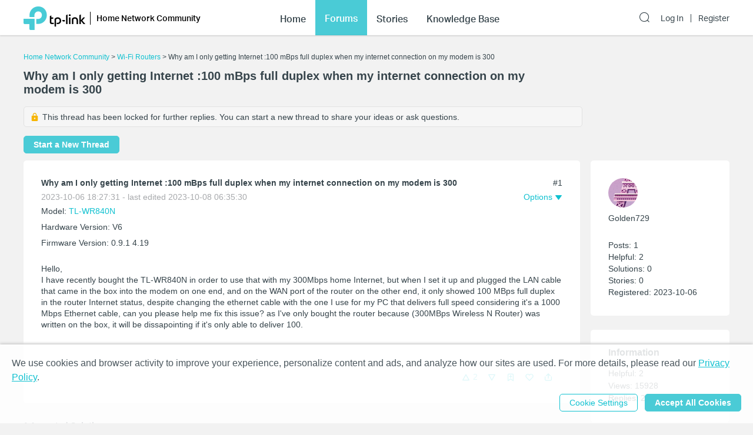

--- FILE ---
content_type: text/html; charset=utf-8
request_url: https://community.tp-link.com/en/home/forum/topic/628074
body_size: 33849
content:
<!DOCTYPE html>
<html data-n-head-ssr data-n-head="">

<head>
  <meta data-n-head="true" charset="utf-8"/><meta data-n-head="true" name="viewport" content="width=device-width, initial-scale=1, user-scalable=no"/><meta data-n-head="true" data-hid="description" name="description" content="Hello, I have recently bought the TL-WR840N in order to use that with my 300Mbps home Internet, but when I set it up and plugged the LAN cable that came in the box into the modem on one end, and on the WAN port of the router on the other end, it only"/><title data-n-head="true">Why am I only getting Internet :100 mBps full duplex when my internet connection on my modem is 300 - Home Network Community</title><link data-n-head="true" rel="icon" type="image/x-icon" href="/favicon.ico"/><link data-n-head="true" rel="stylesheet" href="/plugins/ada/css/chunk-vendors.c49e508d.css"/><link data-n-head="true" rel="stylesheet" href="/plugins/ada/css/index.cccd43b9.css"/><script data-n-head="true" src="/plugins/params.js"></script><link rel="stylesheet" href="/_nuxt/app.308f8624aefe9cace4f078ed4f29f8d1.css"><style data-vue-ssr-id="27bacc00:0">.head-search-input-bar .popper__arrow{display:none}.filter-select .el-input .el-select__caret,.filter-select .el-input .el-select__caret.is-reverse{-webkit-transform:rotate(0)!important;transform:rotate(0)!important}.filter-select .el-select__caret:before{content:"\E778"!important;display:inline-block;height:30px;line-height:30px}.app-header .nav-item.forum-wrap.nav-link-wrap.active .module-tree{display:block!important}.filter-select .el-select__caret:after{display:none!important}.app-header .clear-btn{color:#069;font-size:16px;font-weight:500;width:auto;color:#fff}.home-community .app-header .clear-btn{color:#10c1d0}.app-header .filter-select .el-input .el-select__caret{color:#0492eb;color:#fff;font-size:20px;height:auto}.home-community .app-header .filter-select .el-input .el-select__caret{color:#4acbd6}.app-header .search-input.show-bar .el-input{display:block}.app-header .search-input.show-bar .el-input input{vertical-align:middle}.app-header .nav-item .search-bar-external-icon{position:absolute;color:#fff;vertical-align:middle;right:0;top:50%;-webkit-transform:translateY(-50%);transform:translateY(-50%)}.home-community .app-header .nav-item .search-bar-external-icon{color:#36444b}.app-header .nav-item.show-bar .search-bar-external-icon{display:none}.app-header .search-input-mobile{position:fixed;left:0;top:50px;padding:10px;width:100%;font-size:14px;background:#fff;background-clip:padding-box;border-top:2px solid transparent;z-index:101;-webkit-box-sizing:border-box;box-sizing:border-box;display:none}.search-input-mobile.show-bar{display:block}@media (max-width:1200px){.app-header .search-input .el-input__inner{width:75vw}.app-header .clear-btn{width:13vw;font-size:14px;padding:0;margin-left:2vw;font-weight:500}}</style><style data-vue-ssr-id="a4e05018:0">.topic-detail{position:relative}.topic-detail .lock-tip{background-color:#f6f6f6;margin:5px 0 15px;padding:8px 10px;border:1px solid #e2e2e2;font-weight:500;border-radius:5px}.topic-detail .guide-notice a{color:#0492eb}.home-community .topic-detail .guide-notice a{color:#4acbd6}.topic-detail .lock-topic{vertical-align:middle;margin-right:5px}.topic-detail .lock-text{vertical-align:middle}.topic-detail .topic-item .relative-tags{display:inline-block;margin:10px 5px 0 0;background-color:#f2f2f2;padding:8px}.topic-detail .topic-item a:hover{color:#10c1d0}.tag-item a,.topic-detail .tag-item{margin-right:5px;color:#0492eb}.topic-detail .tag-item:last-child{margin-right:0}.home-community .tag-item,.home-community .tag-item a{color:#10c1d0}.custom-tag-notice{font-size:14px;text-align:center;border:0!important;background-color:#fff;-webkit-box-shadow:0 0 5px 2px rgba(0,0,0,.15)!important;box-shadow:0 0 5px 2px rgba(0,0,0,.15)!important;color:#36444b;font-weight:400}.topic-detail .topic-tag{line-height:1.5}.topic-detail .topic-info h3{padding-bottom:16px;font-size:16px;color:#36444b;font-weight:700}.topic-detail .topic-info span{font-size:14px;color:#36444b;line-height:1.5;font-weight:400}.topic-detail .sort-user-info{padding-right:0}.topic-detail .firmware-area,.topic-detail .hardware-area,.topic-detail .model-area{margin:5px 0 0}.topic-detail .product-desc .model-area .model-item:hover,.topic-detail .topic-tag .tag-item a:hover{border-bottom:1px solid #069}.home-community .topic-detail .product-desc .model-area .model-item:hover,.topic-detail .topic-tag .tag-item a:hover{border-bottom:1px solid #10c1d0}.topic-detail .title-area .vote-wrap{float:left;text-align:center}.topic-detail .title-area .vote-btn{border-radius:10px;background-color:#fff;border:1px solid #eee;width:4.5em;height:4.5em;text-align:center;margin:0 auto .2em;cursor:pointer;padding:.25em 0;-webkit-box-sizing:border-box;box-sizing:border-box}.topic-detail .title-area .vote-icon{width:calc(4.5em - 2px);height:2em;background:url(/_nuxt/img/smb-tp-vote-request.1ca854d.png) 50% 50% no-repeat;background-size:1.5em}.home-community .topic-detail .title-area .vote-icon{background:url([data-uri]) 50% 50% no-repeat;background-size:1.5em}.topic-detail .title-area .vote-btn:hover{outline:2px solid rgba(4,146,235,.6)}.home-community .topic-detail .title-area .vote-btn:hover{outline:2px solid rgba(74,203,214,.6)}.topic-detail .title-area .vote-btn.voted-close:hover{outline:none}.topic-detail .title-area .vote-btn.voted-close{opacity:.5;cursor:auto}.topic-detail .title-area .vote-btn.voted{background-color:#0492eb}.home-community .topic-detail .title-area .vote-btn.voted{background-color:#4acbd6}.topic-detail .title-area .vote-btn.voted .vote-icon{background:url([data-uri]) 50% 50% no-repeat;background-size:1.5em}.topic-detail .title-area .vote-notice{font-size:14px;text-align:center;border:0!important;background-color:#fff;-webkit-box-shadow:0 0 5px 2px rgba(0,0,0,.15)!important;box-shadow:0 0 5px 2px rgba(0,0,0,.15)!important;color:#3a3a3a;font-weight:400}.topic-detail .title-area .vote-num{font-size:20px;color:#1d2529;text-align:center;font-weight:500}.topic-detail .title-area .vote-btn.voted .vote-num{color:#fff}.topic-detail .guide-notice{margin-top:.5em;font-size:16px;color:#425359;font-weight:400;padding:5px 10px;background-color:#f6f6f6;border-radius:5px;border:1px solid #e2e2e2}.topic-detail .guide-notice .vote-icon{display:inline-block;width:24px;height:24px;background:url(/_nuxt/img/smb-tp-vote-lock.9b54248.png) 50% 50% no-repeat;background-size:20px;vertical-align:middle}.home-community .topic-detail .guide-notice .vote-icon{background:url(/_nuxt/img/tp-vote-lock.b970b3b.png) 50% 50% no-repeat;background-size:20px}.topic-detail .title-area{margin-top:1em}.topic-detail .title-area .vote-text{font-size:14px;color:#a7a9ac;text-align:center;font-weight:400}.el-tooltip__popper.is-light.vote-notice{border-color:#ccc}.topic-detail .voters-card .title-txt span{float:right}.topic-detail .voters-card .vote-num{font-size:16px;color:#36444b;text-align:right;font-weight:500}.topic-detail .remain-voters{margin-left:20px;display:inline-block;height:36px;line-height:36px;font-size:14px;color:#a7acaf;font-weight:400}.topic-detail .sub-title{display:inline-block;width:30%}.topic-detail .sort-by-newest{margin-left:8px;background-color:#d6d8d6;padding:2px;border-radius:5px}.topic-detail .sort-by-newest .el-button{padding:6px 16px;min-width:65px;border:0;border-radius:5px;color:#000;font-weight:700;background-color:transparent;color:#989b9d}.topic-detail .sort-by-newest .el-button+.el-button{margin-left:0}.topic-detail .sort-by-newest .el-button.active{background-color:#fff;color:#000}.topic-detail .sort-wrap{text-align:right;display:inline-block;width:70%}.topic-detail .reply-title-wrap{margin-top:1em}@media (max-width:1199px){.topic-detail .title-area .vote-btn{width:5.5vw;height:5.5vw}.topic-detail .title-area .vote-icon{width:calc(5.5vw - 2px);height:2.5vw;background-size:2.5vw}.topic-detail .title-area .vote-num{font-size:16px}}@media (max-width:767px){.new-topic{margin-left:0;margin-top:12px}.topic-detail .lock-tip{display:inline-block}.topic-detail .title-area .vote-wrap{float:none;display:inline-block}.topic-detail .title-area .vote-icon{width:calc(4em - 2px);height:1.5em}.topic-detail .title-area .vote-btn{width:4em;height:4em}.topic-detail .title-area .vote-icon{background-size:1.5em}.topic-detail .guide-notice{font-size:12px}.topic-detail .guide-notice .vote-icon{width:2.5em}.topic-detail .sort-by-newest .el-button{padding:4px 12px}}.text{font-size:14px}.item{padding:0}.top{text-align:center}@media (max-width:767px){.text{font-size:12px}}.home-community .el-popover,.smb-community .el-popover{padding:20px}.home-community .el-popover .btn-wrap,.smb-community .el-popover .btn-wrap{margin-top:15px}.topic-detail .topic-solved{background:url([data-uri]) 50% no-repeat}.topic-detail .topic-empty,.topic-detail .topic-solved{display:inline-block;width:16px;height:16px;margin-right:3px;vertical-align:middle}.topic-detail .topic-title{display:inline-block;vertical-align:top;width:calc(100% - 19px);text-decoration:underline}.topic-detail .underline{text-decoration:underline}.topic-detail #announcement,.topic-detail #related-article{-webkit-transition:all .5s;transition:all .5s}.topic-detail #announcement .title-txt,.topic-detail #related-article .title-txt{font-size:18px;font-weight:700}.topic-detail .announcement-item{border-bottom:1px solid #eee;padding:10px 0 5px;word-break:break-all;word-break:break-word}.topic-detail .announcement-item a{display:block;position:relative;padding-left:19px}.topic-detail .announcement-item a span{display:block;line-height:1.5}.topic-detail .announcement-item a .search-highlight{color:currentColor}.topic-detail .announcement-item a:before{content:"\B7";font-size:2em;position:absolute;left:1px;top:-5px}.topic-detail .announcement-item:last-child{border:none}.topic-detail .related-item{border-bottom:1px solid #eee;padding:15px 0 30px;word-break:break-all;word-break:break-word}.topic-detail .related-item a{display:block;line-height:1.5}.topic-detail .related-item a .search-highlight{color:currentColor}.topic-detail .related-item:last-child{border:none}.topic-detail .action-wrap{margin-top:10px;float:right;color:#a7a9ac}.topic-detail .action-wrap .icon-btn{margin-left:10px}.topic-detail .fixed-section{position:fixed;top:0}.topic-detail .fixed-down{top:60px}.topic-detail .detail-section{margin-bottom:30px}.topic-detail .topic-content-wrap{position:relative}.topic-detail .topic-head-bar{position:absolute;right:0;top:0}.topic-detail .topic-content .title-wrap{display:inline-block}.topic-detail h1.title-txt{font-size:20px;display:inline-block;width:calc(100% - 3.5em)}.topic-detail .title-area .title{padding-top:0}.topic-detail .topic-content .title-txt{font-weight:700;color:#36444b;margin-bottom:8px}.topic-detail .time-bar{color:#a7a9ac;display:block}.topic-detail .topic-content .content-wrap{margin:24px 0;word-break:break-all;word-break:break-word}.topic-detail .topic-signature{margin-bottom:24px;padding-bottom:30px}.topic-detail .solution{border:1px solid #1f9900}.topic-detail .offical-icon{vertical-align:middle;margin-right:4px}.topic-detail .voters-info{display:-webkit-box;display:-ms-flexbox;display:flex;-ms-flex-wrap:wrap;flex-wrap:wrap;-webkit-box-pack:left;-ms-flex-pack:left;justify-content:left;margin-top:16px}.topic-detail .voters-info>div{margin-bottom:10px;margin-right:1px;width:24px;height:36px;text-align:center}.topic-detail .voters-info>div>img{width:40px;height:40px;border-radius:50%}.topic-detail .voters-info .no-voters{font-size:14px;color:#a7acaf;font-weight:400}.topic-detail .suck-top{position:-webkit-sticky;position:sticky;background-color:#fff;top:0;z-index:9999;padding:16px 5px;width:100%;-webkit-box-shadow:0 2px 3px 0 rgba(0,0,0,.1);box-shadow:0 2px 3px 0 rgba(0,0,0,.1);-webkit-box-sizing:border-box;box-sizing:border-box}@media (min-width:992px){.topic-detail .topic-content .title-txt{margin-right:80px}}@media (max-width:992px){.topic-detail .fixed-section{position:relative;top:auto}.topic-detail #related-article{width:100%!important}}@media (max-width:767px){.topic-detail .topic-signature{padding-bottom:80px}.forum .item-wrap:last-child{border:none}.topic-detail h1.title-txt{font-size:16px}.topic-detail .related-info-wrap{margin-top:24px}}.topic-detail .topic-content-gap{padding-bottom:70px}.topic-detail .product-desc{margin:0 0 12px}.topic-detail .tag-area{margin:12px 0 0}.topic-detail .product-desc .product-item{padding:3px 0}.topic-detail .product-item .product-url{color:#0492eb}.home-community .topic-detail .product-item .product-url{color:#10c1d0}.topic-item .sort-user-info{padding-right:20px}.topic-item .sort-user-info .user-info{display:block}.topic-item .sort-user-info .time-bar{display:none}.topic-detail .detail-section .sort-user-info{padding-right:0;padding-bottom:20px}.topic-detail .detail-section .sort-user-info .user-img{display:inline-block;vertical-align:middle}.topic-detail .detail-section .sort-user-info .xs-name-wrap{display:inline-block;vertical-align:middle;max-width:calc(100% - 100px)}.topic-detail .detail-section .sort-user-info .user-name{padding:0 0 4px;display:inline-block}.topic-detail .detail-section .sort-user-info .level-name{display:inline-block;margin-left:10px}.topic-detail .detail-section .sort-user-info .time-bar{padding-top:6px}.topic-detail .detail-section .sort-user-info .user-info{display:none}.topic-detail .detail-section .sort-user-info .time-bar{display:block}.topic-detail .detail-section .reply-content .time-bar{display:none}@media (max-width:992px){.topic-detail .topic-content .time-bar{display:none}}@media (max-width:767px){.rich-text-content td,.rich-text-content th{font-size:2.3vw;padding:10px 1vw}}</style><style data-vue-ssr-id="47c61252:0">.pager-component .pager-list{text-align:right}.pager-component .page-item{color:#36444b;list-style:none outside none;display:inline-block;line-height:22px;min-width:22px;margin-left:6px;text-align:center;border:1px solid #a7a9ac;border-radius:5px}.pager-component .active{border-color:#0492eb;color:#0492eb}.pager-component .pager-list a:hover{background:#0492eb;border-color:#0492eb;color:#fff;text-decoration:none}.home-community .pager-component .active{border-color:#10c1d0;color:#10c1d0}.home-community .pager-component a:hover{background:#10c1d0;border-color:#10c1d0}.pager-component .more{border:none}@media (max-width:767px){.pager-component .pager-list{display:-webkit-box;display:-ms-flexbox;display:flex;-webkit-box-pack:justify;-ms-flex-pack:justify;justify-content:space-between}}</style><style data-vue-ssr-id="da3df228:0">.sort-user-info{padding-right:40px}.sort-user-info .user-img{display:block;width:50px;height:50px;margin-right:10px;border-radius:50%;-o-object-fit:cover;object-fit:cover}.sort-user-info .user-name{padding:10px 0 4px}.sort-user-info .level-name{color:#ffcb00}.sort-user-info .user-info{padding-top:24px;line-height:20px}.sort-user-info .offical-icon{vertical-align:middle;margin-right:4px}@media (max-width:767px){.sort-user-info{padding-bottom:16px}}@media (max-width:991px){.sort-user-info{padding-bottom:24px}.sort-user-info .user-img,.sort-user-info .xs-name-wrap{display:inline-block;vertical-align:middle}.sort-user-info .user-name{padding:0 0 4px}}.sort-user-info .time-bar{display:none}</style><style data-vue-ssr-id="13f1e93d:0">.offical-icon{vertical-align:middle;margin-right:4px;margin-top:-1px}</style><style data-vue-ssr-id="fa4d2e2e:0">.attach-item{padding-bottom:30px}.attach-item .attach-label{color:#0492eb;margin-bottom:12px}.attach-item .attach-icon{width:24px;height:24px;vertical-align:middle;margin-right:6px}.attach-item .attach-link{margin-left:40px;color:#0492eb}.home-community .attach-item .attach-label,.home-community .attach-item .attach-link{color:#10c1d0}</style><style data-vue-ssr-id="6cf57482:0">.signature{margin-top:30px}.signature a{color:#0492eb}.home-community .signature a{color:#4acbd6}@media (min-width:768px){.signature{margin-top:40px}}.signature{position:relative;padding-top:8px;white-space:pre-wrap}.signature:before{content:"";position:absolute;top:0;left:0;display:block;width:140px;height:1px;background:#d3d4d5}</style><style data-vue-ssr-id="5392d5d5:0">.feedback-popover{width:600px;-webkit-box-sizing:border-box;box-sizing:border-box}.feedback-popover .el-checkbox__input{display:none}.feedback-popover .feedback-content-title{margin-bottom:10px;margin-top:10px}.feedback-popover .popover-footer{float:right}.feedback-popover .el-form-item{margin-bottom:0}.feedback-popover .content-tip,.feedback-popover .tips{color:#9c9c9c;margin-left:10px}.feedback-popover .content-tip.err,.feedback-popover .tips.err{color:red}.feedback-popover .mtips{color:#9c9c9c;margin-left:10px}.feedback-popover .mtips.err{color:red}.feedback-popover .popover-footer{margin-top:10px}.feedback-popover .el-checkbox.is-bordered.el-checkbox--small{color:#9c9c9c;background-color:#f6f6f6!important;border-color:#f6f6f6!important}.feedback-popover .el-checkbox.is-bordered.el-checkbox--small .el-checkbox__label{font-size:14px}.feedback-popover .el-checkbox.is-bordered.is-checked{color:#069;background-color:#e7f8fa!important;border-color:#e7f8fa!important}.foot-bar-dropdown .tp-icon-share{display:inline-block;width:16px;height:16px;line-height:16px;background:url([data-uri]) 50% 50% no-repeat;background-size:100%;vertical-align:middle}.foot-bar-dropdown-menu.share-btn-wrap .share-btn{font-size:16px;display:inline-block;width:16px;height:16px;vertical-align:middle}.foot-bar-dropdown-menu .el-icon-ic-facebook{color:#3b5998}.foot-bar-dropdown-menu .el-icon-ic-linkedin{color:#0077b5}.foot-bar-dropdown-menu .el-icon-ic-twitter{color:#1da1f3}.foot-bar-dropdown-menu .tp-telegram{background:url(/_nuxt/img/tp-telegram.e5392f2.png) 50% 50% no-repeat;background-size:100%}.foot-bar-dropdown-menu .tp-vk{background:url(/_nuxt/img/tp-vk.4282b9c.png) 50% 50% no-repeat;background-size:100%}.btn-tooltip{padding:4px}@media (max-width:767px){.feedback-popover.el-popover{width:90%;padding:12px;-webkit-box-sizing:border-box;box-sizing:border-box;text-align:left}.feedback-popover .popover-footer{margin-top:25px}.feedback-popover .el-checkbox.is-bordered.el-checkbox--small{margin:.2em!important;padding:5px 3px!important}.feedback-popover .el-checkbox__label{padding-left:0}.visitor-feedback-popover .popover-footer{text-align:center;float:none;display:-webkit-box;display:-ms-flexbox;display:flex;-ms-flex-wrap:wrap;flex-wrap:wrap;margin-top:20px}.visitor-feedback-popover .popover-footer .el-button{width:80%;text-align:center;margin:0 auto;margin-bottom:10px}.visitor-feedback-popover .popover-footer .cancel-feedback{-webkit-box-ordinal-group:3;-ms-flex-order:2;order:2}.visitor-feedback-popover .popover-footer .goto-feedback{-webkit-box-ordinal-group:2;-ms-flex-order:1;order:1}}.foot-operation-bar{position:absolute;width:100%;left:0;bottom:0;padding-left:20.5%;-webkit-box-sizing:border-box;box-sizing:border-box;-webkit-user-select:none;-moz-user-select:none;-ms-user-select:none;user-select:none}.el-checkbox-group{font-size:16px}.foot-operation-bar .kudo-wrap .icon-btn{display:inline;cursor:pointer;font-size:16px;margin-right:1em;color:#0492eb;height:30px;line-height:30px}.foot-operation-bar .kudo-wrap .kudo-num{font-size:14px}.foot-operation-bar .best-solution-wrap{float:left}.foot-operation-bar .reply-btn-wrap{float:right}.foot-operation-bar .kudo-wrap{text-align:right;line-height:30px}.foot-operation-bar .reply-wrap{display:inline}.foot-operation-bar .quick-reply-wrap{display:inline;line-height:30px;padding-left:12px}.foot-operation-bar .best-solution{font-size:16px;color:#0492eb;cursor:default}.foot-operation-bar .is-best{font-weight:700}.foot-operation-bar .is-author{cursor:pointer}.foot-operation-bar .kudo{font-size:16px;padding-right:30px;color:#0492eb;cursor:pointer}.foot-operation-bar .kudo.no-kudo{cursor:auto}.foot-operation-bar .is-kudo{font-weight:700}.foot-operation-bar .el-icon-ic-best-solution,.foot-operation-bar .el-icon-ic-best-solution-s{font-size:16px}.foot-operation-bar .tp-icon-action{display:inline-block;width:16px;height:16px;line-height:16px;vertical-align:middle}.foot-operation-bar .tp-icon-kudo{background:url([data-uri]) 50% 50% no-repeat;background-size:100%}.foot-operation-bar .tp-icon-kudo.active{background:url([data-uri]) 50% 50% no-repeat;background-size:100%}.foot-operation-bar .tp-icon-unkudo{background:url([data-uri]) 50% 50% no-repeat;background-size:100%}.foot-operation-bar .tp-icon-unkudo.active{background:url([data-uri]) 50% 50% no-repeat;background-size:100%}.foot-operation-bar .tp-icon-subscribe{background:url([data-uri]) 50% 50% no-repeat;background-size:100%}.foot-operation-bar .tp-icon-subscribe.active{background:url([data-uri]) 50% 50% no-repeat;background-size:100%}.foot-operation-bar .tp-icon-bookmark{background:url([data-uri]) 50% 50% no-repeat;background-size:100%}.foot-operation-bar .tp-icon-bookmark.active{background:url([data-uri]) 50% 50% no-repeat;background-size:100%}.home-community .foot-operation-bar .best-solution,.home-community .foot-operation-bar .kudo{color:#10c1d0}.home-community .foot-operation-bar .kudo-wrap .icon-btn{color:#4acbd6}.home-community .foot-operation-bar .el-textarea__inner{border-color:#4acbd6}.home-community .feedback-popover .el-checkbox.is-bordered.is-checked{color:#10c1d0}.home-community .tp-icon-kudo{background:url([data-uri]) 50% 50% no-repeat;background-size:100%}.home-community .tp-icon-kudo.active{background:url([data-uri]) 50% 50% no-repeat;background-size:100%}.home-community .tp-icon-unkudo{background:url([data-uri]) 50% 50% no-repeat;background-size:100%}.home-community .tp-icon-unkudo.active{background:url([data-uri]) 50% 50% no-repeat;background-size:100%}.home-community .tp-icon-subscribe{background:url([data-uri]) 50% 50% no-repeat;background-size:100%}.home-community .tp-icon-subscribe.active{background:url([data-uri]) 50% 50% no-repeat;background-size:100%}.home-community .tp-icon-bookmark{background:url([data-uri]) 50% 50% no-repeat;background-size:100%}.home-community .tp-icon-bookmark.active{background:url([data-uri]) 50% 50% no-repeat;background-size:100%}.home-community .foot-bar-dropdown .tp-icon-share{background:url([data-uri]) 50% 50% no-repeat;background-size:100%}.quick-reply-popover.el-popover{padding:24px}.quick-reply-popover{width:450px}.quick-reply-popover .content-wrap{margin-bottom:35px}.quick-reply-popover .el-textarea__inner{height:300px}.quick-reply-popover .popover-footer{text-align:right}.quick-reply-popover .popover-footer .el-checkbox{float:left;text-align:left;line-height:30px;font-weight:700}.quick-reply-popover .popover-footer .el-checkbox span.label{position:absolute;top:-50%;left:0;font-size:14px;color:#a7a9ac;font-weight:400}.visitor-feedback-notice{margin-bottom:5px;text-align:left;font-family:AktivGrotesk-Medium}.visitor-feedback-popover{width:380px}@media (max-width:767px){.foot-operation-bar .xs-gap{margin-bottom:16px}.foot-operation-bar .kudo-wrap{line-height:normal;padding-bottom:16px}.foot-operation-bar .kudo-wrap .icon-btn{margin-right:8px;font-size:14px;vertical-align:middle}.foot-operation-bar .kudo-wrap .kudo-num{font-size:12px}.foot-operation-bar .quick-reply-wrap{line-height:normal}.foot-operation-bar .kudo{padding-right:0}.foot-operation-bar .reply-btn-wrap{display:-webkit-box;display:-ms-flexbox;display:flex;float:none;-ms-flex-wrap:wrap;flex-wrap:wrap}.foot-operation-bar .reply-btn-wrap .el-button{width:100%}.foot-operation-bar .quick-reply-wrap,.foot-operation-bar .reply-wrap{-webkit-box-flex:1;-ms-flex:1;flex:1}.foot-operation-bar .best-solution,.foot-operation-bar .el-icon-ic-best-solution,.foot-operation-bar .el-icon-ic-best-solution-s{font-size:14px}.quick-reply-popover.el-popover{width:80%;padding:12px}.quick-reply-popover .el-textarea__inner{width:100%}.quick-reply-popover .popover-footer{display:-webkit-box;display:-ms-flexbox;display:flex;float:none;-ms-flex-wrap:wrap;flex-wrap:wrap}.quick-reply-popover .popover-footer .el-button{-webkit-box-flex:1;-ms-flex:1;flex:1}.quick-reply-popover .popover-footer .el-checkbox{margin-bottom:5px}.visitor-feedback-popover{width:300px}}@media (max-width:992px){.foot-operation-bar{padding-left:0}}@media (min-width:992px){.foot-operation-bar{padding-left:12%}}@media (min-width:1200px){.foot-operation-bar{padding-left:20.5%}}</style><style data-vue-ssr-id="838dd218:0">.head-operation-bar{text-align:right;-webkit-user-select:none;-moz-user-select:none;-ms-user-select:none;user-select:none}.head-operation-bar .floor-num{padding-bottom:8px;vertical-align:middle}.head-operation-bar .option-txt{padding-right:4px}.head-operation-bar .el-icon-ic-down{font-size:12px}.head-operation-bar .el-icon-more{-webkit-transform:rotate(90deg);transform:rotate(90deg);font-size:16px;vertical-align:middle}.head-operation-bar .el-dropdown-link{color:#0492eb}.head-operation-bar .el-dropdown-link:hover{cursor:pointer}.copy-link{width:100%;display:inline-block}.head-operation-bar .el-dialog__body{text-align:left}.head-operation-bar .el-dialog{position:absolute;top:50vh;-webkit-transform:translateY(-50%);transform:translateY(-50%);left:0;right:0;margin:0 auto!important;width:800px;max-width:88%;overflow-x:hidden;overflow-y:auto}.head-operation-bar .el-radio{margin-right:0}.home-community .head-operation-bar .el-dropdown-link{color:#10c1d0}.hiden-input{width:1px;height:0;border:0}@media (max-width:767px){.head-operation-bar{margin-top:4px}.head-operation-bar .floor-num{display:inline;padding-bottom:0;padding-right:5px}.head-operation-bar .el-dialog{width:95%;min-width:auto}.head-operation-bar .el-dialog__body{padding:24px 10px 30px}.head-operation-bar .el-dialog__footer{padding:0 50px 40px 16px}.head-operation-bar .el-dialog{border-radius:5px}}</style><style data-vue-ssr-id="071b9b54:0">.thread-manage-dialog .header-wrap{display:none}.thread-manage-dialog{max-width:100%;margin:0 auto;width:800px}.thread-manage-dialog .thread-manage-title{font-size:18px;color:#36444b;font-weight:500;margin-bottom:20px}.thread-manage-dialog .label-title,.thread-manage-dialog .vote-title{display:inline-block;font-size:14px;color:#36444b;font-weight:700;margin-right:5px;min-width:4em}.thread-manage-dialog .label-title{padding:10px 0}.thread-manage-dialog .label-action,.thread-manage-dialog .vote-action{width:50%;display:inline-block;vertical-align:top}.thread-manage-dialog .clear{margin-top:16px;width:100%}.thread-manage-dialog .clear button,.thread-manage-dialog .el-select{width:100%}.thread-manage-dialog .el-dialog{height:auto;width:800px}.thread-manage-dialog .set-subtopic{font-size:14px;color:#069;font-weight:400;padding-left:0}.thread-manage-dialog .enable-vote-wrap{margin-top:24px}.thread-manage-dialog .lock-sub-topic{margin-top:10px;font-size:14px;color:#a7acaf;font-weight:400}.thread-manage-dialog .relate-main-topic{background:#f2f5f7;border-radius:10px;padding:18px 16px;margin-left:56px;margin-top:10px}.thread-manage-dialog .relate-main-topic .title-wrap{margin-bottom:15px}.thread-manage-dialog .relate-main-topic .title-wrap .title-text{display:inline-block;font-size:16px;color:#36444b;font-weight:500}.thread-manage-dialog .relate-main-topic .subtitle-wrap{font-size:14px;color:#36444b;font-weight:400}.thread-manage-dialog .edit-relate-topic{margin-left:56px}.home-community .thread-manage-dialog .set-subtopic{color:#10c1d0}@media (max-width:767px){.thread-manage-dialog .header-wrap{display:block}.thread-manage-dialog .thread-manage-title{display:none}.thread-manage-dialog .el-dialog{width:100%;min-height:100%;margin-top:0!important;margin-bottom:0;max-width:100%;border-radius:0}.thread-manage-dialog .el-dialog__headerbtn{display:none}.thread-manage-dialog .el-dialog__header{position:fixed;top:0;left:0;right:0;padding:14px 16px;font-size:16px;background:#efefef}.thread-manage-dialog .header-wrap{display:-webkit-box;display:-ms-flexbox;display:flex}.thread-manage-dialog .header-btn{padding:0}.thread-manage-dialog .title-text{-webkit-box-flex:1;-ms-flex:1;flex:1;padding:0 5px;text-align:center;white-space:nowrap;overflow:hidden;text-overflow:ellipsis}.thread-manage-dialog .el-dialog__body{margin-top:52px}.thread-manage-dialog .el-dialog__footer{display:none}.thread-manage-dialog .label-action,.thread-manage-dialog .vote-action{width:70%}.thread-manage-dialog .label-title{width:20%}.thread-manage-dialog .edit-relate-topic{padding-left:0}.thread-manage-dialog .relate-main-topic{padding:14px 8px}.thread-manage-dialog .relate-main-topic .title-wrap{margin-bottom:5px}.thread-manage-dialog .relate-main-topic .title-wrap .title-text{font-size:14px;line-height:1.5}.thread-manage-dialog .relate-main-topic .subtitle-wrap{font-size:12px}}</style><style data-vue-ssr-id="857074ec:0">.category-manage-dialog{max-width:100%;margin:0 auto;width:800px}.category-manage-dialog .header-wrap{display:none}.category-manage-dialog .row-wrap{display:-webkit-box;display:-ms-flexbox;display:flex;-webkit-box-align:center;-ms-flex-align:center;align-items:center}.category-manage-dialog .row-wrap+.row-wrap{padding-top:16px}.category-manage-dialog .module-cascader{width:100%}.category-manage-dialog .category-manage-title{font-size:18px;color:#36444b;font-weight:500;margin-bottom:20px}.category-manage-dialog .label-title,.category-manage-dialog .vote-title{display:inline-block;font-size:14px;color:#36444b;font-weight:700;margin-right:5px;min-width:4em}.category-manage-dialog .label-title{padding:10px 0}.category-manage-dialog .label-action,.category-manage-dialog .vote-action{width:50%;display:inline-block;vertical-align:top}.category-manage-dialog .el-select{width:100%}.category-manage-dialog .el-dialog{height:auto;width:800px}.category-manage-dialog .set-subtopic{font-size:14px;color:#069;font-weight:400;padding-left:0}.category-manage-dialog .enable-vote-wrap{margin-top:24px}.category-manage-dialog .lock-sub-topic{margin-top:10px;font-size:14px;color:#a7acaf;font-weight:400}.category-manage-dialog .relate-main-topic{background:#f2f5f7;border-radius:10px;padding:18px 16px;margin-left:56px;margin-top:10px}.category-manage-dialog .relate-main-topic .title-wrap{margin-bottom:15px}.category-manage-dialog .relate-main-topic .title-wrap .title-text{display:inline-block;font-size:16px;color:#36444b;font-weight:500}.category-manage-dialog .relate-main-topic .subtitle-wrap{font-size:14px;color:#36444b;font-weight:400}.category-manage-dialog .edit-relate-topic{margin-left:56px}.home-community .category-manage-dialog .set-subtopic{color:#10c1d0}@media (max-width:767px){.category-manage-dialog .header-wrap{display:block}.category-manage-dialog .category-manage-title{display:none}.category-manage-dialog .el-dialog{width:100%;min-height:100%;margin-top:0!important;margin-bottom:0;max-width:100%;border-radius:0}.category-manage-dialog .el-dialog__headerbtn{display:none}.category-manage-dialog .el-dialog__header{position:fixed;top:0;left:0;right:0;padding:14px 16px;font-size:16px;background:#efefef}.category-manage-dialog .header-wrap{display:-webkit-box;display:-ms-flexbox;display:flex}.category-manage-dialog .header-btn{padding:0}.category-manage-dialog .title-text{-webkit-box-flex:1;-ms-flex:1;flex:1;padding:0 5px;text-align:center;white-space:nowrap;overflow:hidden;text-overflow:ellipsis}.category-manage-dialog .el-dialog__body{margin-top:52px}.category-manage-dialog .el-dialog__footer{display:none}.category-manage-dialog .label-action,.category-manage-dialog .vote-action{width:70%}.category-manage-dialog .edit-relate-topic{padding-left:0}.category-manage-dialog .relate-main-topic{padding:14px 8px}.category-manage-dialog .relate-main-topic .title-wrap{margin-bottom:5px}.category-manage-dialog .relate-main-topic .title-wrap .title-text{font-size:14px;line-height:1.5}.category-manage-dialog .relate-main-topic .subtitle-wrap{font-size:12px}.productCategory{width:100%}}</style><style data-vue-ssr-id="26e6574a:0">.announcement-manage-dialog .header-wrap{display:none}.announcement-manage-dialog{max-width:100%;margin:0 auto;width:800px}.announcement-manage-dialog .row-wrap{display:-webkit-box;display:-ms-flexbox;display:flex;-webkit-box-align:center;-ms-flex-align:center;align-items:center}.announcement-manage-dialog .row-wrap+.row-wrap{padding-top:10px}.announcement-manage-dialog .notice{margin-top:10px}.announcement-manage-dialog .announcement-manage-title{font-size:18px;color:#36444b;font-weight:500;margin-bottom:20px}.announcement-manage-dialog .label-title{display:inline-block;font-size:14px;color:#36444b;font-weight:700;margin-right:5px;min-width:4em;padding:10px 0}.announcement-manage-dialog .label-action{width:50%;display:inline-block;vertical-align:top}.announcement-manage-dialog .save-error{color:#e62532;padding-top:20px;text-align:left}.announcement-manage-dialog .el-dialog{height:auto;width:800px}.home-community .announcement-manage-dialog .set-subtopic{color:#10c1d0}@media (max-width:767px){.announcement-manage-dialog .header-wrap{display:block}.announcement-manage-dialog .announcement-manage-title{display:none}.announcement-manage-dialog .el-dialog{width:100%;min-height:100%;margin-top:0!important;margin-bottom:0;max-width:100%;border-radius:0}.announcement-manage-dialog .el-dialog__headerbtn{display:none}.announcement-manage-dialog .el-dialog__header{position:fixed;top:0;left:0;right:0;padding:14px 16px;font-size:16px;background:#efefef}.announcement-manage-dialog .header-wrap{display:-webkit-box;display:-ms-flexbox;display:flex}.announcement-manage-dialog .header-btn{padding:0}.announcement-manage-dialog .title-text{-webkit-box-flex:1;-ms-flex:1;flex:1;padding:0 5px;text-align:center;white-space:nowrap;overflow:hidden;text-overflow:ellipsis}.announcement-manage-dialog .el-dialog__body{margin-top:52px}.announcement-manage-dialog .el-dialog__footer{display:none}.announcement-manage-dialog .label-action{width:70%}.announcement-manage-dialog .label-title{width:20%}}</style><style data-vue-ssr-id="36dfc45e:0">.reply-item .reply-content .content-wrap{margin:24px 0;word-break:break-all;word-break:break-word}.reply-item .reply-content .title-wrap{margin-bottom:8px}.reply-item .reply-content .solution-txt{color:#1f9900}.reply-item .reply-content .title-txt{font-weight:700;color:#36444b;padding-right:80px}.reply-item .reply-content .time-bar{color:#a7a9ac}.reply-item .reply-head-bar{position:absolute;top:0;right:0}.reply-item .reply-signature{margin-bottom:24px;padding-bottom:30px}@media (max-width:767px){.reply-item .reply-content .content-wrap{margin-top:16px}}@media (max-width:767px){.reply-item .reply-signature{padding-bottom:80px}}.reply-item .reply-content-gap{padding-bottom:70px}</style><style data-vue-ssr-id="baef4b7c:0">.report-dialog .el-textarea__inner{height:180px}.report-dialog .el-dialog__body{padding-bottom:0}.report-dialog .el-dialog__footer{padding:0 24px 40px}@media (min-width:768px){.report-dialog .el-dialog__header{padding-top:48px}}</style><style data-vue-ssr-id="efba195a:0">.transfer-dialog .el-textarea__inner{height:100px}.transfer-dialog .el-dialog__body{padding-bottom:0}.transfer-dialog .el-dialog__footer{padding:0 24px 40px}@media (min-width:768px){.transfer-dialog .el-dialog__header{padding-top:48px}}</style><style data-vue-ssr-id="b7c7dcf2:0">.uc-message-dialog .el-dialog{width:494px}.uc-message-dialog .to-user{margin-bottom:6px}</style><style data-vue-ssr-id="0813e5d6:0">.vote-fb-dialog h2{font-size:18px;color:#36444b;font-weight:500;margin-bottom:1em;word-break:normal}@media (max-width:767px){.vote-fb-dialog h2{font-size:18px;color:#36444b;font-weight:500;margin-bottom:20px}.vote-fb-dialog .el-dialog__footer{padding-top:10px;padding-bottom:10px}.vote-fb-dialog .el-dialog{width:100%;min-height:100%;margin-top:0!important;margin-bottom:0;max-width:100%;border-radius:0}.vote-fb-dialog .el-dialog__headerbtn{display:none}.vote-fb-dialog .el-dialog__header{padding-top:0}.vote-fb-dialog .el-dialog__body{padding-bottom:0}}</style><style data-vue-ssr-id="9e23267a:0">.ivu-back-top{position:fixed;cursor:pointer;display:none;z-index:10}.ivu-back-top.ivu-back-top-show{display:block}.back-top-icon{width:50px;height:50px;line-height:50px;border-radius:50%;-webkit-box-shadow:0 2px 5px 0 rgba(54,68,75,.16);box-shadow:0 2px 5px 0 rgba(54,68,75,.16);text-align:center;font-size:25px;color:#aaa;background-color:#fff}.ivu-back-top{right:28px;margin-left:624px}</style><style data-vue-ssr-id="c326ad6c:0">.footer{font-size:12px;line-height:1.2;background-color:#363e4d}.footer .footer-container{margin-top:0}.footer li{list-style:none outside none}.footer .col,.footer .col dl{float:left}@media only screen and (max-width:768px){.footer{margin-top:30px}.footer .col.b{float:left;margin-top:18px}.footer .sub-nav .col dl{padding-right:20px}}@media only screen and (min-width:768px){.footer{margin-top:60px}.footer .col.b{float:right;margin-top:0}.footer .sub-nav .col dl{padding-right:70px}}.footer .sub-nav{padding:30px 0 10px}.footer .site-select-and-copyright,.footer .site-select-and-copyright a,.footer .sub-nav,.footer .sub-nav a{color:#fff;font-weight:400}.footer .sub-nav .col dl:last-child{padding-right:0}.footer .sub-nav .col dt{padding-bottom:15px;font-size:14px}.footer .sub-nav .col dd li{margin-bottom:10px}.footer .sub-nav .follow-us a{float:left;margin-right:9px}.footer .sub-nav .follow-us a:last-child{margin-right:0}.follow-us .icon{display:inline-block;width:32px;height:32px;overflow:hidden;text-indent:100px;white-space:nowrap;text-decoration:none;background-repeat:no-repeat;background-position:50% 50%}.footer .site-select-and-copyright{padding:12px 0 30px;text-align:center}.footer .copyright{padding-top:7px;color:#787878}.footer .icon-down-drop{padding-right:25px}.footer .sub-nav .col dd a,.site-select-and-copyright .col a{color:#a0a2a8}.footer .sub-nav .col dd .social-icon{color:#fff;font-size:32px;line-height:1}.footer .social-icon-item{width:32px;height:32px;display:inline-block}.footer .social-icon-vk{background:url(/_nuxt/img/ic-vk.2d367f4.png) 50% 0 no-repeat;background-size:100%}.footer .social-icon-youtube{background:url([data-uri]) 50% 0 no-repeat;background-size:100%}.footer .social-icon-telegram{background:url(/_nuxt/img/ic-telegram.7e25d41.png) 50% 0 no-repeat;background-size:100%}.footer .social-icon-twitter{background:url(/_nuxt/img/ic-twitter.098fb90.png) 50% 0 no-repeat;background-size:100%}@media only screen and (max-width:767.99px){.footer .col.a{display:-webkit-box;display:-ms-flexbox;display:flex;float:none}.footer .col .about{-webkit-box-flex:1;-ms-flex:1;flex:1;padding-right:0}.footer .site-select-and-copyright{text-align:left}}</style><style data-vue-ssr-id="132af6f4:0">#tp-cookie-banner{font-size:16px;line-height:1.5;color:rgba(54,68,75,.9);background:hsla(0,0%,100%,.86);position:fixed;left:0;right:0;bottom:0;z-index:99998;-webkit-box-shadow:0 -2px 4px #ccc;box-shadow:0 -2px 4px #ccc}#tp-cookie-banner .tp-cookie-banner-container{padding:1.25em 20px;width:100%;max-width:95em;margin:0 auto;-webkit-box-sizing:border-box;box-sizing:border-box}#tp-cookie-banner a{color:#069;cursor:pointer;text-decoration:underline}#tp-cookie-banner .tp-cookie-button-box{margin-top:1em;text-align:right}#tp-cookie-banner .el-dialog{width:800px;max-width:88%}#tp-cookie-banner .el-dialog__header{padding:0}#tp-cookie-banner .el-dialog__body{padding:30px 40px 20px}#tp-cookie-banner .el-dialog__body p{font-size:16px;line-height:1.5;word-break:normal;margin-bottom:.5em}#tp-cookie-banner .el-dialog__body .tp-cookie-title h2{font-size:24px;margin-bottom:.5em}#tp-cookie-banner .el-dialog__body .tp-cookie-item{margin-top:.5em}#tp-cookie-banner .el-dialog__body .tp-cookie-item .tp-cookie-item-title{display:-webkit-box;display:-ms-flexbox;display:flex;-webkit-box-pack:justify;-ms-flex-pack:justify;justify-content:space-between;padding:.5em 0;gap:10px}#tp-cookie-banner .el-dialog__body .tp-cookie-item .tp-cookie-item-title h3{font-size:1.25em;cursor:pointer;position:relative}#tp-cookie-banner .el-dialog__body .tp-cookie-item .tp-cookie-item-title h3:before{content:"+";position:absolute;top:0;right:calc(100% + .5em)}#tp-cookie-banner .el-dialog__body .tp-cookie-item .tp-cookie-item-title h3.active:before{content:"-"}#tp-cookie-banner .el-dialog__body .tp-cookie-item .tp-cookie-item-detail{margin-top:.5em}#tp-cookie-banner .el-dialog__body .tp-cookie-item .tp-cookie-item-detail hr{margin:.25em 0}#tp-cookie-banner .el-dialog__body .tp-cookie-item .tp-cookie-item-detail p{font-size:12px}#tp-cookie-banner .el-dialog__body .tp-cookie-item .tp-cookie-item-detail p.tp-cookie-item-list-title{font-weight:700}#tp-cookie-banner .el-dialog__footer{text-align:center;padding:0 40px 30px}.home-community #tp-cookie-banner a{color:#10c1d0}@media (max-width:1199px){#tp-cookie-banner{font-size:12px}}@media (max-width:767px){#tp-cookie-banner .tp-cookie-button-box .el-button{display:block;width:100%}#tp-cookie-banner .tp-cookie-button-box .el-button+.el-button{margin:1em 0 0}#tp-cookie-banner .el-dialog__body{padding-left:20px;padding-right:20px}#tp-cookie-banner .el-dialog__body p{font-size:14px}#tp-cookie-banner .el-dialog__body .tp-cookie-item .tp-cookie-item-title h3:before{right:100%}#tp-cookie-banner .el-dialog__footer{padding-left:20px;padding-right:20px}#tp-cookie-banner .el-dialog__footer .el-button{display:block;width:100%}#tp-cookie-banner .el-dialog__footer .el-button+.el-button{margin:1em 0 0}}</style><style data-vue-ssr-id="3543aac7:0">@media (max-width:767px){.nickname-dialog .el-dialog{width:100%;min-height:100vh;margin:0 auto!important}.nickname-dialog .nickname-dialog-wrap{padding:82px 24px 40px}.nickname-dialog .el-button{width:100%}}@media (min-width:768px){.nickname-dialog .el-dialog{width:494px}.nickname-dialog .nickname-dialog-header{display:none}.nickname-dialog .nickname-dialog-wrap{padding:30px 24px 40px}.nickname-dialog .el-button{width:100px}}.nickname-dialog .el-dialog__header{display:none}.nickname-dialog .el-dialog__body{padding:0;word-break:normal}.nickname-dialog .nickname-tip1{line-height:21px;margin-bottom:16px;font-size:18px;color:#36444b}.nickname-dialog .nickname-tip2{line-height:16px;font-size:14px;color:#36444b}.nickname-dialog .nickname-tip3{margin-top:24px;margin-bottom:5px}.field-error input{border-color:red}.nickname-dialog .nickname-save-btn{margin-top:30px}.nickname-dialog .el-icon-close{position:absolute;top:20px;right:20px;font-size:1.5em;cursor:pointer}@media (max-width:767px){.nickname-dialog .el-icon-close{top:64px}}</style>
  <!-- Global site tag (gtag.js) - Google Analytics -->
  <script>
    window.dataLayer = window.dataLayer || [];
    function gtag() { dataLayer.push(arguments); }
    gtag('js', new Date());
  </script>
</head>

<body class="home-community" data-n-head="class">
  <div data-server-rendered="true" id="__nuxt"><div class="nuxt-progress" style="width:0%;height:2px;background-color:#0492EB;opacity:0;"></div><div id="__layout"><div class="default-container"><div class="app-header community-app-header show"><div class="container"><div class="logo"><i class="navbar-toggle hidden-lg-and-up el-icon-ic-menu iconfont"></i><i class="hidden-lg-and-up search-icon-xs el-icon-search"></i><a href="https://www.tp-link.com/" target="_blank" data-vars-event-category="Header-Logo" class="ga-click"><img src="/_nuxt/img/logo-dark.4cccba2.png" alt="TP-Link" class="logo-img hidden-md-and-down"></a><a href="/" data-vars-event-category="Header-Logo" class="ga-click nuxt-link-active"><img src="/_nuxt/img/logo-dark.4cccba2.png" alt="TP-Link" class="logo-img hidden-lg-and-up"></a><div class="el-dropdown"><a href="/en/home/" data-vars-event-category="SOHO_Header-home" class="hidden-sm-and-down community-name font-aktiv-medium ga-click nuxt-link-active">Home Network Community</a><ul class="el-dropdown-menu el-popper header-dropdown" style="display:none;"><li tabindex="-1" class="el-dropdown-menu__item"><!----><a href="/en/" data-vars-event-category="Community-Home" class="ga-click nuxt-link-active">Community Home Page</a></li><!----><li tabindex="-1" class="el-dropdown-menu__item"><!----><a href="/en/smart-home" data-vars-event-category="SmartHome" class="ga-click">Smart Home Community
              </a></li><li tabindex="-1" class="el-dropdown-menu__item"><!----><a href="/en/business" data-vars-event-category="Business" class="ga-click">Business Community
              </a></li></ul></div><div class="search-input-mobile nav-item hidden-lg-and-up"><div class="el-select search-input filter-select"><!----><div class="el-input el-input--suffix"><!----><input type="text" readonly="readonly" autocomplete="off" placeholder="Search the Home Network Community" class="el-input__inner"><!----><span class="el-input__suffix"><span class="el-input__suffix-inner"><i class="el-select__caret el-input__icon el-icon-"></i><!----><!----><!----><!----><!----></span><!----></span><!----><!----></div><div class="el-select-dropdown el-popper head-search-input-bar" style="min-width:;display:none;"><div class="el-scrollbar" style="display:none;"><div class="el-select-dropdown__wrap el-scrollbar__wrap el-scrollbar__wrap--hidden-default"><ul class="el-scrollbar__view el-select-dropdown__list"><!----><ul class="el-select-group__wrap"><li class="el-select-group__title">Search in</li><li><ul class="el-select-group"><li class="el-select-dropdown__item"><span>Home Network Community</span></li></ul></li></ul><!----><ul class="el-select-group__wrap"><li class="el-select-group__title"></li><li><ul class="el-select-group"><li class="el-select-dropdown__item"><span>Forums</span></li></ul></li></ul><ul class="el-select-group__wrap"><li class="el-select-group__title"></li><li><ul class="el-select-group"><li class="el-select-dropdown__item"><span>Stories</span></li></ul></li></ul><ul class="el-select-group__wrap"><li class="el-select-group__title"></li><li><ul class="el-select-group"><li class="el-select-dropdown__item"><span>Knowledge Base</span></li></ul></li></ul></ul></div><div class="el-scrollbar__bar is-horizontal"><div class="el-scrollbar__thumb" style="width:0;transform:translateX(0%);ms-transform:translateX(0%);webkit-transform:translateX(0%);"></div></div><div class="el-scrollbar__bar is-vertical"><div class="el-scrollbar__thumb" style="height:0;transform:translateY(0%);ms-transform:translateY(0%);webkit-transform:translateY(0%);"></div></div></div><!----></div></div><button type="button" class="el-button clear-btn el-button--text"><!----><!----><span>Cancel</span></button></div></div><div class="bs-navbar collapsed"><div class="navbar-mask hidden-lg-and-up"></div><div class="navbar-nav"><div class="hidden-lg-and-up navbar-toggle nav-item"><i class="el-icon-close"></i></div><div class="nav-wrap"><div data-vars-event-category="SOHO_Header-Menu_home" class="nav-item nav-link-wrap font-aktiv-medium ga-click"><span class="forum-link font-aktiv-medium">Home</span></div><div tabindex="0" class="nav-item forum-wrap nav-link-wrap active-nav"><span data-vars-event-category="SOHO_Header-Menu_forums" class="forum-link font-aktiv-medium ga-click">Forums</span><div tabindex="0" class="module-tree hidden-md-and-down" style="display:none;"><div class="container"><div class="module-tree-wrap"><div class="module-tree-item"><div class="module-tree-inner"><span data-vars-event-category="SOHO_Header-Menu_forums_Mesh-Wi-Fi" class="module-tree-parent ga-click">Mesh Wi-Fi</span><div><a href="/en/home/forum/39" data-vars-event-category="SOHO_Header-Menu_forums_Mesh-Wi-Fi_Deco" class="module-tree-child">
                                Deco
                              </a></div></div></div>  <div class="module-tree-item"><div class="module-tree-inner"><span data-vars-event-category="SOHO_Header-Menu_forums_Routers" class="module-tree-parent ga-click">Routers</span><div><a href="/en/home/forum/32" data-vars-event-category="SOHO_Header-Menu_forums_Routers_Wi-Fi-Routers-" class="module-tree-child">
                                Wi-Fi Routers  
                              </a></div></div></div>  <div class="module-tree-item"><div class="module-tree-inner"><span data-vars-event-category="SOHO_Header-Menu_forums_Modem/Gateways" class="module-tree-parent ga-click">Modem/Gateways</span><div><a href="/en/home/forum/123" data-vars-event-category="SOHO_Header-Menu_forums_Modem/Gateways_5G/4G-Routers" class="module-tree-child">
                                5G/4G Routers
                              </a><a href="/en/home/forum/121" data-vars-event-category="SOHO_Header-Menu_forums_Modem/Gateways_DSL-Modem-Routers" class="module-tree-child">
                                DSL Modem Routers
                              </a><a href="/en/home/forum/3024" data-vars-event-category="SOHO_Header-Menu_forums_Modem/Gateways_Mobile-Wi-Fi" class="module-tree-child">
                                Mobile Wi-Fi
                              </a><a href="/en/home/forum/3034" data-vars-event-category="SOHO_Header-Menu_forums_Modem/Gateways_xPON" class="module-tree-child">
                                xPON
                              </a></div></div></div>  <div class="module-tree-item"><div class="module-tree-inner"><span data-vars-event-category="SOHO_Header-Menu_forums_Network-Expansion" class="module-tree-parent ga-click">Network Expansion</span><div><a href="/en/home/forum/77" data-vars-event-category="SOHO_Header-Menu_forums_Network-Expansion_Range-Extenders" class="module-tree-child">
                                Range Extenders
                              </a><a href="/en/home/forum/79" data-vars-event-category="SOHO_Header-Menu_forums_Network-Expansion_Powerline-Adapters" class="module-tree-child">
                                Powerline Adapters
                              </a><a href="/en/home/forum/81" data-vars-event-category="SOHO_Header-Menu_forums_Network-Expansion_Access-Points" class="module-tree-child">
                                Access Points
                              </a></div></div></div>  <div class="module-tree-item"><div class="module-tree-inner"><span data-vars-event-category="SOHO_Header-Menu_forums_Adapter/Accessories" class="module-tree-parent ga-click">Adapter/Accessories</span><div><a href="/en/home/forum/85" data-vars-event-category="SOHO_Header-Menu_forums_Adapter/Accessories_Adapters" class="module-tree-child">
                                Adapters
                              </a><a href="/en/home/forum/87" data-vars-event-category="SOHO_Header-Menu_forums_Adapter/Accessories_Accessories" class="module-tree-child">
                                Accessories
                              </a></div></div></div>  <div class="module-tree-item"><div class="module-tree-inner"><a href="/en/home/forum/37" data-vars-event-category="SOHO_Header-Menu_forums_Apps" class="ga-click"><span class="module-tree-parent">Apps</span></a></div></div>  <div class="module-tree-item"><div class="module-tree-inner"><span data-vars-event-category="SOHO_Header-Menu_forums_Feedback-and-Announcements-" class="module-tree-parent ga-click">Feedback and Announcements </span><div><a href="/en/home/forum/147" data-vars-event-category="SOHO_Header-Menu_forums_Feedback-and-Announcements-_Feature-Request-(Routers)" class="module-tree-child">
                                Feature Request (Routers)
                              </a><a href="/en/home/forum/2252" data-vars-event-category="SOHO_Header-Menu_forums_Feedback-and-Announcements-_Feature-Request-(Deco)" class="module-tree-child">
                                Feature Request (Deco)
                              </a><a href="/en/home/forum/2388" data-vars-event-category="SOHO_Header-Menu_forums_Feedback-and-Announcements-_Feature-Request-(Extenders)" class="module-tree-child">
                                Feature Request (Extenders)
                              </a><a href="/en/home/forum/2254" data-vars-event-category="SOHO_Header-Menu_forums_Feedback-and-Announcements-_Feature-Request-(Others)" class="module-tree-child">
                                Feature Request (Others)
                              </a><a href="/en/home/forum/2624" data-vars-event-category="SOHO_Header-Menu_forums_Feedback-and-Announcements-_Official-Announcements" class="module-tree-child">
                                Official Announcements
                              </a><a href="/en/home/forum/145" data-vars-event-category="SOHO_Header-Menu_forums_Feedback-and-Announcements-_General-Discussion" class="module-tree-child">
                                General Discussion
                              </a></div></div></div><!----></div></div></div><div class="hidden-lg-and-up modules-wrap-xs" style="display:none;"><ul><li class="module-item-xs"><span>Mesh Wi-Fi</span><ul style="display:none;"><li data-vars-event-category="SOHO_Header-Menu_forums_Mesh-Wi-Fi_Deco" class="sub-module-item-xs ga-click">
                          Deco
                        </li></ul></li><li class="module-item-xs"><span>Routers</span><ul style="display:none;"><li data-vars-event-category="SOHO_Header-Menu_forums_Routers_Wi-Fi-Routers-" class="sub-module-item-xs ga-click">
                          Wi-Fi Routers  
                        </li></ul></li><li class="module-item-xs"><span>Modem/Gateways</span><ul style="display:none;"><li data-vars-event-category="SOHO_Header-Menu_forums_Modem/Gateways_5G/4G-Routers" class="sub-module-item-xs ga-click">
                          5G/4G Routers
                        </li><li data-vars-event-category="SOHO_Header-Menu_forums_Modem/Gateways_DSL-Modem-Routers" class="sub-module-item-xs ga-click">
                          DSL Modem Routers
                        </li><li data-vars-event-category="SOHO_Header-Menu_forums_Modem/Gateways_Mobile-Wi-Fi" class="sub-module-item-xs ga-click">
                          Mobile Wi-Fi
                        </li><li data-vars-event-category="SOHO_Header-Menu_forums_Modem/Gateways_xPON" class="sub-module-item-xs ga-click">
                          xPON
                        </li></ul></li><li class="module-item-xs"><span>Network Expansion</span><ul style="display:none;"><li data-vars-event-category="SOHO_Header-Menu_forums_Network-Expansion_Range-Extenders" class="sub-module-item-xs ga-click">
                          Range Extenders
                        </li><li data-vars-event-category="SOHO_Header-Menu_forums_Network-Expansion_Powerline-Adapters" class="sub-module-item-xs ga-click">
                          Powerline Adapters
                        </li><li data-vars-event-category="SOHO_Header-Menu_forums_Network-Expansion_Access-Points" class="sub-module-item-xs ga-click">
                          Access Points
                        </li></ul></li><li class="module-item-xs"><span>Adapter/Accessories</span><ul style="display:none;"><li data-vars-event-category="SOHO_Header-Menu_forums_Adapter/Accessories_Adapters" class="sub-module-item-xs ga-click">
                          Adapters
                        </li><li data-vars-event-category="SOHO_Header-Menu_forums_Adapter/Accessories_Accessories" class="sub-module-item-xs ga-click">
                          Accessories
                        </li></ul></li><li data-vars-event-category="SOHO_Header-Menu_forums_Apps" class="module-item-xs ga-click">
                      Apps
                    </li><li class="module-item-xs"><span>Feedback and Announcements </span><ul style="display:none;"><li data-vars-event-category="SOHO_Header-Menu_forums_Feedback-and-Announcements-_Feature-Request-(Routers)" class="sub-module-item-xs ga-click">
                          Feature Request (Routers)
                        </li><li data-vars-event-category="SOHO_Header-Menu_forums_Feedback-and-Announcements-_Feature-Request-(Deco)" class="sub-module-item-xs ga-click">
                          Feature Request (Deco)
                        </li><li data-vars-event-category="SOHO_Header-Menu_forums_Feedback-and-Announcements-_Feature-Request-(Extenders)" class="sub-module-item-xs ga-click">
                          Feature Request (Extenders)
                        </li><li data-vars-event-category="SOHO_Header-Menu_forums_Feedback-and-Announcements-_Feature-Request-(Others)" class="sub-module-item-xs ga-click">
                          Feature Request (Others)
                        </li><li data-vars-event-category="SOHO_Header-Menu_forums_Feedback-and-Announcements-_Official-Announcements" class="sub-module-item-xs ga-click">
                          Official Announcements
                        </li><li data-vars-event-category="SOHO_Header-Menu_forums_Feedback-and-Announcements-_General-Discussion" class="sub-module-item-xs ga-click">
                          General Discussion
                        </li></ul></li></ul></div></div><div data-vars-event-category="SOHO_Header-Menu_stories" class="nav-item nav-link-wrap font-aktiv-medium ga-click"><span class="forum-link font-aktiv-medium">Stories</span></div><div data-vars-event-category="SOHO_Header-Menu_stories" class="nav-item nav-link-wrap font-aktiv-medium ga-click"><span class="forum-link font-aktiv-medium">Knowledge Base</span></div></div><div class="login nav-item"><div class="search-input nav-item"><i class="el-icon-search hidden-md-and-down search-icon search-bar-external-icon"> </i></div><a href="/en/login?redirect=%2Fen%2Fhome%2Fforum%2Ftopic%2F628074" data-vars-event-category="Header-Login" class="font-aktiv-regular login-link ga-click">Log In</a><a href="/en/register" data-vars-event-category="Header-Register" class="font-aktiv-regular ga-click">Register</a></div></div></div></div></div><div class="page-content-wrap"><div class="container topic-detail"><div class="bread-crumbs"><div class="hidden-xs-only"><a href="/en/home/" class="nuxt-link-active">Home Network Community</a> &gt;
        <a href="/en/home/forum/32?page=1">Wi-Fi Routers  </a> &gt;
        <span>Why am I only getting Internet :100 mBps full duplex when my internet connection on my modem is 300</span></div><div class="hidden-sm-and-up">
        &lt;
        <a href="/en/home/forum/32?page=1">Wi-Fi Routers  </a></div></div><div class="hidden-xs-only title-area title-area-pc el-row"><div class="el-col el-col-24 el-col-sm-24 el-col-md-19 el-col-lg-19"><div class="el-row"><div class="el-col el-col-24 el-col-sm-2 el-col-md-2 el-col-lg-2"></div><div class="el-col el-col-24 el-col-sm-22 el-col-md-22 el-col-lg-24"><div class="title hidden-xs-only"><h1 class="title-txt"><!---->
              Why am I only getting Internet :100 mBps full duplex when my internet connection on my modem is 300
            </h1><!----></div><div class="hidden-xs-only title-action-btn el-row"><div class="el-col el-col-24 el-col-sm-24 el-col-md-24 el-col-lg-24"><div class="el-row"><div class="lock-tip"><div class="text item"><img src="[data-uri]" class="lock-topic"><span class="lock-text">This thread has been locked for further replies. You can start a new thread to share your ideas or ask questions.</span></div></div><div class="el-col el-col-24 el-col-sm-16 el-col-md-16 el-col-lg-16"><!----><span><a href="/en/home/forum/edit/topic?moduleId=32" data-vars-event-category="Topic-NewTopic" class="ga-click"><button type="button" class="el-button new-topic el-button--primary"><!----><!----><span>
                        Start a New Thread
                      </span></button></a></span></div><div class="hidden-xs-only el-col el-col-24 el-col-sm-8 el-col-md-8 el-col-lg-8"><!----></div></div></div></div></div></div></div></div><div class="el-row" style="margin-left:-9px;margin-right:-9px;"><div class="el-col el-col-24 el-col-sm-24 el-col-md-19 el-col-lg-19" style="padding-left:9px;padding-right:9px;"><div class="hidden-sm-and-up title-area title-area-mobile"><div class="el-row"><div class="el-col el-col-24 el-col-xs-5 el-col-sm-2"></div><div class="el-col el-col-24 el-col-xs-19 el-col-sm-22"><div class="title"><h1 class="title-txt"><!---->
                Why am I only getting Internet :100 mBps full duplex when my internet connection on my modem is 300
              </h1></div></div></div><div class="el-row"><!----><div class="lock-tip"><div class="text item"><img src="[data-uri]" class="lock-topic"><span class="lock-text">This thread has been locked for further replies. You can start a new thread to share your ideas or ask questions.</span></div></div></div></div><div class="page-section detail-section"><div class="title hidden-sm-and-up"><!----><span class="title-txt">Why am I only getting Internet :100 mBps full duplex when my internet connection on my modem is 300</span></div><div class="topic-content-wrap"><div class="el-row"><div class="hidden-md-and-up el-col el-col-24 el-col-sm-24 el-col-md-0 el-col-lg-0"><div class="sort-user-info"><div><a href="/en/home/uc/info/3673172" data-vars-event-category="UserInfo_Author" class="ga-click"><span><div role="tooltip" id="el-popover-7602" aria-hidden="true" class="el-popover el-popper" style="width:undefinedpx;display:none;"><!----><div class="user-info"><div>Posts: 1</div><div>Helpful: 2</div><div>Solutions: 0</div><div>Stories: 0</div><div>Registered: 2023-10-06</div><!----></div></div><span class="el-popover__reference-wrapper"></span></span><img src="/avatar/avatar-14.png" class="user-img"></a><div class="xs-name-wrap"><div class="user-name"><!----><a href="/en/home/uc/info/3673172" title="Golden729" data-vars-event-category="UserInfo_Author" class="ga-click">Golden729</a></div><div class="level-name"></div><div class="time-bar"><span>2023-10-06 18:27:31</span><span> - last edited 2023-10-08 06:35:30</span></div></div></div><div class="user-info hidden-sm-and-down"><div>Posts: 1</div><div>Helpful: 2</div><div>Solutions: 0</div><div>Stories: 0</div><div>Registered: 2023-10-06</div></div></div></div><div class="el-col el-col-24 el-col-sm-24 el-col-md-24 el-col-lg-24"><div class="topic-content"><div class="title-wrap"><div class="title-txt">Why am I only getting Internet :100 mBps full duplex when my internet connection on my modem is 300</div><div class="time-bar"><span>2023-10-06 18:27:31</span><span> - last edited 2023-10-08 06:35:30</span></div></div><div class="topic-content-gap"><div class="tag-area" style="display:none;"><div class="topic-tag">Tags:
                         <span class="tag-item"><!----></span></div></div><div class="product-desc"><div class="model-area product-item">
                        Model:
                        <span><span class="model-item"><a href="https://www.tp-link.com/products/details/tl-wr840n.html" target="_blank" class="product-url">TL-WR840N</a></span><span>   </span></span></div><div class="product-item hardware-area">Hardware Version: V6</div><div class="product-item firmware-area">Firmware Version: 0.9.1 4.19</div></div><div class="content-wrap rich-text-content"><p>Hello,</p> 
<p>I have recently bought the TL-WR840N in order to use that with my 300Mbps home Internet, but when I set it up and plugged the LAN cable that came in the box into the modem on one end, and on the WAN port of the router on the other end, it only showed 100 MBps full duplex in the router Internet status, despite changing the ethernet cable with the one I use for my PC that delivers full speed considering it's a 1000 Mbps Ethernet cable, can you please help me fix this issue? as I've only bought the router because (300MBps Wireless N Router) was written on the box, it will be dissapointing if it's only able to deliver 100.</p></div><!----></div><!----><div class="foot-operation-bar"><div><!----><div class="kudo-wrap hidden-sm-and-up"><div><span data-vars-event-category="TOPIC-Foot-Operation_Helpful" class="icon-btn ga-click"><i class="tp-icon-action tp-icon-kudo">   </i><span class="hidden-sm-and-up kudo-num"> 2</span></span><!----><span><span><div role="tooltip" id="el-popover-5428" aria-hidden="true" class="el-popover el-popper feedback-popover visitor-feedback-popover hidden-sm-and-up" style="width:undefinedpx;display:none;"><!----><div class="visitor-feedback-notice"><span>We appreciate your feedback. Feel free to let us know more. Log in to submit feedback.</span></div><div class="popover-footer"><button type="button" data-vars-event-category="TOPIC-Foot-Operation_CancelToLogin" class="el-button cancel-feedback ga-click el-button--default"><!----><!----><span>Cancel</span></button><button type="button" data-vars-event-category="TOPIC-Foot-Operation_LoginToFeedback" class="el-button goto-feedback ga-click el-button--primary"><!----><!----><span>Login and Feedback</span></button></div></div><span class="el-popover__reference-wrapper"><span data-vars-event-category="TOPIC-Foot-Operation_Unhelpful" class="icon-btn ga-click"><i class="tp-icon-action tp-icon-unkudo">   </i></span></span></span></span><!----><span><span data-vars-event-category="TOPIC-Foot-Operation_Subscribe" class="icon-btn ga-click"><i class="el-tooltip tp-icon-action tp-icon-subscribe">   </i></span></span><span><span data-vars-event-category="TOPIC-Foot-Operation_Bookmark" class="icon-btn ga-click"><i class="el-tooltip tp-icon-action tp-icon-bookmark">   </i></span></span><div class="foot-bar-dropdown icon-btn el-dropdown"><i class="el-tooltip tp-icon-action tp-icon-share active">   </i><ul class="el-dropdown-menu el-popper foot-bar-dropdown-menu share-btn-wrap" style="display:none;"><li tabindex="-1" class="el-dropdown-menu__item share-item"><!----><i class="el-icon-ic-facebook iconfont share-btn"></i><a href="https://www.facebook.com/sharer/sharer.php?u=https%3A%2F%2Fcommunity.tp-link.com%2Fen%2Fhome%2Fforum%2Ftopic%2F628074" target="_blank" data-vars-event-category="TOPIC-Foot-Operation_Share-Facebook" class="ga-click">Facebook</a></li><li tabindex="-1" class="el-dropdown-menu__item"><!----><i class="el-icon-ic-linkedin iconfont share-btn"></i><a href="http://www.linkedin.com/shareArticle?url=https%3A%2F%2Fcommunity.tp-link.com%2Fen%2Fhome%2Fforum%2Ftopic%2F628074" target="_blank" data-vars-event-category="TOPIC-Foot-Operation_Share-Linkedin" class="ga-click">Linkedin</a></li><li tabindex="-1" class="el-dropdown-menu__item"><!----><i class="el-icon-ic-twitter iconfont share-btn"></i><a href="http://twitter.com/share?url=https%3A%2F%2Fcommunity.tp-link.com%2Fen%2Fhome%2Fforum%2Ftopic%2F628074" target="_blank" data-vars-event-category="TOPIC-Foot-Operation_Share-Twitter" class="ga-click">Twitter</a></li></ul></div><!----></div></div><div class="reply-btn-wrap" style="display:none;"><div class="reply-wrap"><button type="button" data-vars-event-category="TOPIC-Foot-Operation_Reply" class="el-button ga-click el-button--default"><!----><!----><span>Reply</span></button></div><!----></div><div class="kudo-wrap hidden-xs-only"><div><span data-vars-event-category="TOPIC-Foot-Operation_Helpful" class="icon-btn ga-click"><i class="el-tooltip tp-icon-action tp-icon-kudo">   </i><span class="hidden-xs-only kudo-num"> 2</span></span><!----><span class="hidden-xs-only"><span><div role="tooltip" id="el-popover-4677" aria-hidden="true" class="el-popover el-popper feedback-popover visitor-feedback-popover hidden-xs-only" style="width:undefinedpx;display:none;"><!----><div class="visitor-feedback-notice"><span>We appreciate your feedback. Feel free to let us know more. Log in to submit feedback.</span></div><div class="popover-footer"><button type="button" data-vars-event-category="TOPIC-Foot-Operation_CancelFeedback" class="el-button cancel-feedback ga-click el-button--default"><!----><!----><span>Cancel</span></button><button type="button" data-vars-event-category="TOPIC-Foot-Operation_LoginToFeedback" class="el-button goto-feedback ga-click el-button--primary"><!----><!----><span>Login and Feedback</span></button></div></div><span class="el-popover__reference-wrapper"><span data-vars-event-category="TOPIC-Foot-Operation_Unhelpful" class="icon-btn ga-click"><i class="el-tooltip tp-icon-action tp-icon-unkudo">   </i></span></span></span></span><!----><span><span data-vars-event-category="TOPIC-Foot-Operation_Subscribe" class="icon-btn ga-click"><i class="el-tooltip tp-icon-action tp-icon-subscribe">   </i></span></span><span><span data-vars-event-category="TOPIC-Foot-Operation_Bookmark" class="icon-btn ga-click"><i class="el-tooltip tp-icon-action tp-icon-bookmark">   </i></span></span><div class="foot-bar-dropdown icon-btn el-dropdown"><i class="el-tooltip tp-icon-action tp-icon-share active">   </i><ul class="el-dropdown-menu el-popper foot-bar-dropdown-menu share-btn-wrap" style="display:none;"><li tabindex="-1" class="el-dropdown-menu__item share-item"><!----><i class="el-icon-ic-facebook iconfont share-btn"></i><a href="https://www.facebook.com/sharer/sharer.php?u=https%3A%2F%2Fcommunity.tp-link.com%2Fen%2Fhome%2Fforum%2Ftopic%2F628074" target="_blank" data-vars-event-category="TOPIC-Foot-Operation_Share-Facebook" class="ga-click">Facebook</a></li><li tabindex="-1" class="el-dropdown-menu__item"><!----><i class="el-icon-ic-linkedin iconfont share-btn"></i><a href="http://www.linkedin.com/shareArticle?url=https%3A%2F%2Fcommunity.tp-link.com%2Fen%2Fhome%2Fforum%2Ftopic%2F628074" target="_blank" data-vars-event-category="TOPIC-Foot-Operation_Share-Linkedin" class="ga-click">Linkedin</a></li><li tabindex="-1" class="el-dropdown-menu__item"><!----><i class="el-icon-ic-twitter iconfont share-btn"></i><a href="http://twitter.com/share?url=https%3A%2F%2Fcommunity.tp-link.com%2Fen%2Fhome%2Fforum%2Ftopic%2F628074" target="_blank" data-vars-event-category="TOPIC-Foot-Operation_Share-Twitter" class="ga-click">Twitter</a></li></ul></div><!----></div></div></div></div></div></div></div><div class="head-operation-bar topic-head-bar"><div class="floor-num">#1</div><div class="el-dropdown"><span class="el-dropdown-link"><span class="option-txt hidden-xs-only">Options</span><i class="el-icon-ic-down iconfont hidden-xs-only"></i><i class="el-icon-more el-dropdown-selfdefine hidden-sm-and-up"></i></span><ul class="el-dropdown-menu el-popper" style="display:none;"><li tabindex="-1" class="el-dropdown-menu__item"><!----><span id="btn628074" data-vars-event-category="Head-Operation_CopyLink" class="copy-link ga-click">Copy Link</span></li><!----><!----><!----><!----><!----><!----><li tabindex="-1" data-vars-event-category="Head-Operation_Subscribe" class="el-dropdown-menu__item ga-click"><!---->Subscribe</li><li tabindex="-1" data-vars-event-category="Head-Operation_Bookmark" class="el-dropdown-menu__item ga-click"><!---->Bookmark</li><li tabindex="-1" data-vars-event-category="Head-Operation_Report" class="el-dropdown-menu__item ga-click"><!---->Report Inappropriate Content</li><!----><!----><!----></ul></div><div class="el-dialog__wrapper thread-manage-dialog" style="display:none;"><div role="dialog" aria-modal="true" aria-label="dialog" class="el-dialog" style="margin-top:15vh;"><div class="el-dialog__header"><div class="header-wrap"><button type="button" class="el-button header-btn el-button--text"><!----><!----><span>Cancel</span></button><span class="title-text">Thread Manage</span><button type="button" class="el-button header-btn el-button--text"><!----><!----><span>OK</span></button></div><button type="button" aria-label="Close" class="el-dialog__headerbtn"><i class="el-dialog__close el-icon el-icon-close"></i></button></div><!----><div class="el-dialog__footer"><span class="dialog-footer"><button type="button" class="el-button el-button--default"><!----><!----><span>Cancel</span></button><button type="button" class="el-button el-button--primary"><!----><!----><span>Save</span></button></span></div></div></div><div class="el-dialog__wrapper category-manage-dialog" style="display:none;"><div role="dialog" aria-modal="true" aria-label="dialog" class="el-dialog" style="margin-top:15vh;"><div class="el-dialog__header"><div class="header-wrap"><button type="button" class="el-button header-btn el-button--text"><!----><!----><span>Cancel</span></button><span class="title-text">Module Manage</span><button type="button" class="el-button header-btn el-button--text"><!----><!----><span>OK</span></button></div><button type="button" aria-label="Close" class="el-dialog__headerbtn"><i class="el-dialog__close el-icon el-icon-close"></i></button></div><!----><div class="el-dialog__footer"><span class="dialog-footer"><button type="button" class="el-button el-button--default"><!----><!----><span>Cancel</span></button><button type="button" class="el-button el-button--primary"><!----><!----><span>Save</span></button></span></div></div></div><div class="el-dialog__wrapper announcement-manage-dialog" style="display:none;"><div role="dialog" aria-modal="true" aria-label="dialog" class="el-dialog" style="margin-top:15vh;"><div class="el-dialog__header"><div class="header-wrap"><button type="button" class="el-button header-btn el-button--text"><!----><!----><span>Cancel</span></button><span class="title-text">Announcement Manage</span><button type="button" class="el-button header-btn el-button--text"><!----><!----><span>OK</span></button></div><button type="button" aria-label="Close" class="el-dialog__headerbtn"><i class="el-dialog__close el-icon el-icon-close"></i></button></div><!----><div class="el-dialog__footer"><span class="dialog-footer"><button type="button" class="el-button el-button--default"><!----><!----><span>Cancel</span></button><button type="button" class="el-button el-button--primary"><!----><!----><span>Save</span></button><!----></span></div></div></div><!----><!----><input id="inputbar628074" value="" class="hiden-input"></div></div></div><div class="detail-section"><div class="sub-title">1 Accepted Solution</div><div class="page-section solution"><div id="topic-reply-1261506" class="reply-item el-row"><div class="el-col el-col-24 el-col-sm-24 el-col-md-24 el-col-lg-24"><div class="sort-user-info"><div><a href="/en/home/uc/info/899050" data-vars-event-category="UserInfo_Author" class="ga-click"><span><div role="tooltip" id="el-popover-8216" aria-hidden="true" class="el-popover el-popper" style="width:undefinedpx;display:none;"><!----><div class="user-info"><div>Posts: 4145</div><div>Helpful: 2885</div><div>Solutions: 934</div><div>Stories: 0</div><div>Registered: 2020-05-01</div><!----></div></div><span class="el-popover__reference-wrapper"></span></span><img src="/avatar/avatar-21.png" class="user-img"></a><div class="xs-name-wrap"><div class="user-name"><!----><a href="/en/home/uc/info/899050" title="woozle" data-vars-event-category="UserInfo_Author" class="ga-click">woozle</a></div><div class="level-name">LV6</div><div class="time-bar"><span>2023-10-06 18:52:34</span><span> - last edited 2023-10-08 06:35:30</span></div></div></div><div class="user-info hidden-sm-and-down"><div>Posts: 4145</div><div>Helpful: 2885</div><div>Solutions: 934</div><div>Stories: 0</div><div>Registered: 2020-05-01</div></div></div></div><div class="el-col el-col-24 el-col-sm-24 el-col-md-24 el-col-lg-24"><div class="reply-content"><div class="title-wrap"><div class="title-txt"><span>Re:Why am I only getting Internet :100 mBps full duplex when my internet connection on my modem is 300</span><span class="solution-txt">-Solution</span></div></div><div class="time-bar"><span>2023-10-06 18:52:34</span><span> - last edited 2023-10-08 06:35:30</span></div><div class="topic-content-gap"><div class="content-wrap rich-text-content"><p><span>&nbsp;</span> <a href="/uc/info/3673172">@Golden729</a>&nbsp;</p> 
<p>&nbsp;</p> 
<p>Unfortunately, this router model is only able to deliver 100 Mbps via the WAN port and the LAN ports.</p> 
<p>&nbsp;</p> 
<p>You might want to check if the place you've bought the TL-WR840N are willing to take it back and sell you a router with Gigabit Ethernet ports instead.</p> 
<p>&nbsp;</p> 
<p>Make sure to read the small print on the packaging as well the next time you purchase something.</p> 
<p>&nbsp;</p> 
<p><img alt="" height="701" src="https://static-community.tp-link.com/other/6/10/2023/9943c326d7ca41f08c3cb9749b52c7a8.jpg" width="323"></p></div><!----></div><!----><div class="foot-operation-bar"><div><div class="best-solution-wrap"><span data-vars-event-category="REPLY-Foot-Operation_BestSolution" class="best-solution is-best ga-click"><i class="el-icon-ic-best-solution-s iconfont"></i> Recommended Solution
        </span></div><div class="kudo-wrap hidden-sm-and-up"><div><span data-vars-event-category="REPLY-Foot-Operation_Helpful" class="icon-btn ga-click"><i class="tp-icon-action tp-icon-kudo">   </i><span class="hidden-sm-and-up kudo-num"> 5</span></span><!----><span><span><div role="tooltip" id="el-popover-14" aria-hidden="true" class="el-popover el-popper feedback-popover visitor-feedback-popover hidden-sm-and-up" style="width:undefinedpx;display:none;"><!----><div class="visitor-feedback-notice"><span>We appreciate your feedback. Feel free to let us know more. Log in to submit feedback.</span></div><div class="popover-footer"><button type="button" data-vars-event-category="REPLY-Foot-Operation_CancelToLogin" class="el-button cancel-feedback ga-click el-button--default"><!----><!----><span>Cancel</span></button><button type="button" data-vars-event-category="REPLY-Foot-Operation_LoginToFeedback" class="el-button goto-feedback ga-click el-button--primary"><!----><!----><span>Login and Feedback</span></button></div></div><span class="el-popover__reference-wrapper"><span data-vars-event-category="REPLY-Foot-Operation_Unhelpful" class="icon-btn ga-click"><i class="tp-icon-action tp-icon-unkudo">   </i></span></span></span></span><!----><!----><!----><!----><!----></div></div><div class="reply-btn-wrap" style="display:none;"><div class="reply-wrap"><button type="button" data-vars-event-category="REPLY-Foot-Operation_Reply" class="el-button ga-click el-button--default"><!----><!----><span>Reply</span></button></div><!----></div><div class="kudo-wrap hidden-xs-only"><div><span data-vars-event-category="REPLY-Foot-Operation_Helpful" class="icon-btn ga-click"><i class="el-tooltip tp-icon-action tp-icon-kudo">   </i><span class="hidden-xs-only kudo-num"> 5</span></span><!----><span class="hidden-xs-only"><span><div role="tooltip" id="el-popover-1878" aria-hidden="true" class="el-popover el-popper feedback-popover visitor-feedback-popover hidden-xs-only" style="width:undefinedpx;display:none;"><!----><div class="visitor-feedback-notice"><span>We appreciate your feedback. Feel free to let us know more. Log in to submit feedback.</span></div><div class="popover-footer"><button type="button" data-vars-event-category="REPLY-Foot-Operation_CancelFeedback" class="el-button cancel-feedback ga-click el-button--default"><!----><!----><span>Cancel</span></button><button type="button" data-vars-event-category="REPLY-Foot-Operation_LoginToFeedback" class="el-button goto-feedback ga-click el-button--primary"><!----><!----><span>Login and Feedback</span></button></div></div><span class="el-popover__reference-wrapper"><span data-vars-event-category="REPLY-Foot-Operation_Unhelpful" class="icon-btn ga-click"><i class="el-tooltip tp-icon-action tp-icon-unkudo">   </i></span></span></span></span><!----><!----><!----><!----><!----></div></div></div></div></div></div><div class="head-operation-bar reply-head-bar"><div class="floor-num">#2</div><div class="el-dropdown"><span class="el-dropdown-link"><span class="option-txt hidden-xs-only">Options</span><i class="el-icon-ic-down iconfont hidden-xs-only"></i><i class="el-icon-more el-dropdown-selfdefine hidden-sm-and-up"></i></span><ul class="el-dropdown-menu el-popper" style="display:none;"><li tabindex="-1" class="el-dropdown-menu__item"><!----><span id="btn1261506" data-vars-event-category="Head-Operation_CopyLink" class="copy-link ga-click">Copy Link</span></li><!----><!----><!----><!----><!----><!----><!----><!----><li tabindex="-1" data-vars-event-category="Head-Operation_Report" class="el-dropdown-menu__item ga-click"><!---->Report Inappropriate Content</li><!----><!----><!----></ul></div><div class="el-dialog__wrapper thread-manage-dialog" style="display:none;"><div role="dialog" aria-modal="true" aria-label="dialog" class="el-dialog" style="margin-top:15vh;"><div class="el-dialog__header"><div class="header-wrap"><button type="button" class="el-button header-btn el-button--text"><!----><!----><span>Cancel</span></button><span class="title-text">Thread Manage</span><button type="button" class="el-button header-btn el-button--text"><!----><!----><span>OK</span></button></div><button type="button" aria-label="Close" class="el-dialog__headerbtn"><i class="el-dialog__close el-icon el-icon-close"></i></button></div><!----><div class="el-dialog__footer"><span class="dialog-footer"><button type="button" class="el-button el-button--default"><!----><!----><span>Cancel</span></button><button type="button" class="el-button el-button--primary"><!----><!----><span>Save</span></button></span></div></div></div><div class="el-dialog__wrapper category-manage-dialog" style="display:none;"><div role="dialog" aria-modal="true" aria-label="dialog" class="el-dialog" style="margin-top:15vh;"><div class="el-dialog__header"><div class="header-wrap"><button type="button" class="el-button header-btn el-button--text"><!----><!----><span>Cancel</span></button><span class="title-text">Module Manage</span><button type="button" class="el-button header-btn el-button--text"><!----><!----><span>OK</span></button></div><button type="button" aria-label="Close" class="el-dialog__headerbtn"><i class="el-dialog__close el-icon el-icon-close"></i></button></div><!----><div class="el-dialog__footer"><span class="dialog-footer"><button type="button" class="el-button el-button--default"><!----><!----><span>Cancel</span></button><button type="button" class="el-button el-button--primary"><!----><!----><span>Save</span></button></span></div></div></div><div class="el-dialog__wrapper announcement-manage-dialog" style="display:none;"><div role="dialog" aria-modal="true" aria-label="dialog" class="el-dialog" style="margin-top:15vh;"><div class="el-dialog__header"><div class="header-wrap"><button type="button" class="el-button header-btn el-button--text"><!----><!----><span>Cancel</span></button><span class="title-text">Announcement Manage</span><button type="button" class="el-button header-btn el-button--text"><!----><!----><span>OK</span></button></div><button type="button" aria-label="Close" class="el-dialog__headerbtn"><i class="el-dialog__close el-icon el-icon-close"></i></button></div><!----><div class="el-dialog__footer"><span class="dialog-footer"><button type="button" class="el-button el-button--default"><!----><!----><span>Cancel</span></button><button type="button" class="el-button el-button--primary"><!----><!----><span>Save</span></button><!----></span></div></div></div><!----><!----><input id="inputbar1261506" value="" class="hiden-input"></div></div></div></div><div id="reply-area" class="detail-section"><div class="reply-title-wrap"><div class="sub-title">2 Reply</div><div class="sort-wrap"><div class="el-button-group sort-by-newest"><button type="button" class="el-button el-button--default active"><!----><!----><span>Oldest</span></button><button type="button" class="el-button el-button--default"><!----><!----><span>Newest</span></button></div></div></div><div class="page-section topic-reply solution"><div id="topic-reply-1261506" class="reply-item el-row"><div class="el-col el-col-24 el-col-sm-24 el-col-md-24 el-col-lg-24"><div class="sort-user-info"><div><a href="/en/home/uc/info/899050" data-vars-event-category="UserInfo_Author" class="ga-click"><span><div role="tooltip" id="el-popover-687" aria-hidden="true" class="el-popover el-popper" style="width:undefinedpx;display:none;"><!----><div class="user-info"><div>Posts: 4145</div><div>Helpful: 2885</div><div>Solutions: 934</div><div>Stories: 0</div><div>Registered: 2020-05-01</div><!----></div></div><span class="el-popover__reference-wrapper"></span></span><img src="/avatar/avatar-21.png" class="user-img"></a><div class="xs-name-wrap"><div class="user-name"><!----><a href="/en/home/uc/info/899050" title="woozle" data-vars-event-category="UserInfo_Author" class="ga-click">woozle</a></div><div class="level-name">LV6</div><div class="time-bar"><span>2023-10-06 18:52:34</span><span> - last edited 2023-10-08 06:35:30</span></div></div></div><div class="user-info hidden-sm-and-down"><div>Posts: 4145</div><div>Helpful: 2885</div><div>Solutions: 934</div><div>Stories: 0</div><div>Registered: 2020-05-01</div></div></div></div><div class="el-col el-col-24 el-col-sm-24 el-col-md-24 el-col-lg-24"><div class="reply-content"><div class="title-wrap"><div class="title-txt"><span>Re:Why am I only getting Internet :100 mBps full duplex when my internet connection on my modem is 300</span><span class="solution-txt">-Solution</span></div></div><div class="time-bar"><span>2023-10-06 18:52:34</span><span> - last edited 2023-10-08 06:35:30</span></div><div class="topic-content-gap"><div class="content-wrap rich-text-content"><p><span>&nbsp;</span> <a href="/uc/info/3673172">@Golden729</a>&nbsp;</p> 
<p>&nbsp;</p> 
<p>Unfortunately, this router model is only able to deliver 100 Mbps via the WAN port and the LAN ports.</p> 
<p>&nbsp;</p> 
<p>You might want to check if the place you've bought the TL-WR840N are willing to take it back and sell you a router with Gigabit Ethernet ports instead.</p> 
<p>&nbsp;</p> 
<p>Make sure to read the small print on the packaging as well the next time you purchase something.</p> 
<p>&nbsp;</p> 
<p><img alt="" height="701" src="https://static-community.tp-link.com/other/6/10/2023/9943c326d7ca41f08c3cb9749b52c7a8.jpg" width="323"></p></div><!----></div><!----><div class="foot-operation-bar"><div><div class="best-solution-wrap"><span data-vars-event-category="REPLY-Foot-Operation_BestSolution" class="best-solution is-best ga-click"><i class="el-icon-ic-best-solution-s iconfont"></i> Recommended Solution
        </span></div><div class="kudo-wrap hidden-sm-and-up"><div><span data-vars-event-category="REPLY-Foot-Operation_Helpful" class="icon-btn ga-click"><i class="tp-icon-action tp-icon-kudo">   </i><span class="hidden-sm-and-up kudo-num"> 5</span></span><!----><span><span><div role="tooltip" id="el-popover-2015" aria-hidden="true" class="el-popover el-popper feedback-popover visitor-feedback-popover hidden-sm-and-up" style="width:undefinedpx;display:none;"><!----><div class="visitor-feedback-notice"><span>We appreciate your feedback. Feel free to let us know more. Log in to submit feedback.</span></div><div class="popover-footer"><button type="button" data-vars-event-category="REPLY-Foot-Operation_CancelToLogin" class="el-button cancel-feedback ga-click el-button--default"><!----><!----><span>Cancel</span></button><button type="button" data-vars-event-category="REPLY-Foot-Operation_LoginToFeedback" class="el-button goto-feedback ga-click el-button--primary"><!----><!----><span>Login and Feedback</span></button></div></div><span class="el-popover__reference-wrapper"><span data-vars-event-category="REPLY-Foot-Operation_Unhelpful" class="icon-btn ga-click"><i class="tp-icon-action tp-icon-unkudo">   </i></span></span></span></span><!----><!----><!----><!----><!----></div></div><div class="reply-btn-wrap" style="display:none;"><div class="reply-wrap"><button type="button" data-vars-event-category="REPLY-Foot-Operation_Reply" class="el-button ga-click el-button--default"><!----><!----><span>Reply</span></button></div><!----></div><div class="kudo-wrap hidden-xs-only"><div><span data-vars-event-category="REPLY-Foot-Operation_Helpful" class="icon-btn ga-click"><i class="el-tooltip tp-icon-action tp-icon-kudo">   </i><span class="hidden-xs-only kudo-num"> 5</span></span><!----><span class="hidden-xs-only"><span><div role="tooltip" id="el-popover-2915" aria-hidden="true" class="el-popover el-popper feedback-popover visitor-feedback-popover hidden-xs-only" style="width:undefinedpx;display:none;"><!----><div class="visitor-feedback-notice"><span>We appreciate your feedback. Feel free to let us know more. Log in to submit feedback.</span></div><div class="popover-footer"><button type="button" data-vars-event-category="REPLY-Foot-Operation_CancelFeedback" class="el-button cancel-feedback ga-click el-button--default"><!----><!----><span>Cancel</span></button><button type="button" data-vars-event-category="REPLY-Foot-Operation_LoginToFeedback" class="el-button goto-feedback ga-click el-button--primary"><!----><!----><span>Login and Feedback</span></button></div></div><span class="el-popover__reference-wrapper"><span data-vars-event-category="REPLY-Foot-Operation_Unhelpful" class="icon-btn ga-click"><i class="el-tooltip tp-icon-action tp-icon-unkudo">   </i></span></span></span></span><!----><!----><!----><!----><!----></div></div></div></div></div></div><div class="head-operation-bar reply-head-bar"><div class="floor-num">#2</div><div class="el-dropdown"><span class="el-dropdown-link"><span class="option-txt hidden-xs-only">Options</span><i class="el-icon-ic-down iconfont hidden-xs-only"></i><i class="el-icon-more el-dropdown-selfdefine hidden-sm-and-up"></i></span><ul class="el-dropdown-menu el-popper" style="display:none;"><li tabindex="-1" class="el-dropdown-menu__item"><!----><span id="btn1261506" data-vars-event-category="Head-Operation_CopyLink" class="copy-link ga-click">Copy Link</span></li><!----><!----><!----><!----><!----><!----><!----><!----><li tabindex="-1" data-vars-event-category="Head-Operation_Report" class="el-dropdown-menu__item ga-click"><!---->Report Inappropriate Content</li><!----><!----><!----></ul></div><div class="el-dialog__wrapper thread-manage-dialog" style="display:none;"><div role="dialog" aria-modal="true" aria-label="dialog" class="el-dialog" style="margin-top:15vh;"><div class="el-dialog__header"><div class="header-wrap"><button type="button" class="el-button header-btn el-button--text"><!----><!----><span>Cancel</span></button><span class="title-text">Thread Manage</span><button type="button" class="el-button header-btn el-button--text"><!----><!----><span>OK</span></button></div><button type="button" aria-label="Close" class="el-dialog__headerbtn"><i class="el-dialog__close el-icon el-icon-close"></i></button></div><!----><div class="el-dialog__footer"><span class="dialog-footer"><button type="button" class="el-button el-button--default"><!----><!----><span>Cancel</span></button><button type="button" class="el-button el-button--primary"><!----><!----><span>Save</span></button></span></div></div></div><div class="el-dialog__wrapper category-manage-dialog" style="display:none;"><div role="dialog" aria-modal="true" aria-label="dialog" class="el-dialog" style="margin-top:15vh;"><div class="el-dialog__header"><div class="header-wrap"><button type="button" class="el-button header-btn el-button--text"><!----><!----><span>Cancel</span></button><span class="title-text">Module Manage</span><button type="button" class="el-button header-btn el-button--text"><!----><!----><span>OK</span></button></div><button type="button" aria-label="Close" class="el-dialog__headerbtn"><i class="el-dialog__close el-icon el-icon-close"></i></button></div><!----><div class="el-dialog__footer"><span class="dialog-footer"><button type="button" class="el-button el-button--default"><!----><!----><span>Cancel</span></button><button type="button" class="el-button el-button--primary"><!----><!----><span>Save</span></button></span></div></div></div><div class="el-dialog__wrapper announcement-manage-dialog" style="display:none;"><div role="dialog" aria-modal="true" aria-label="dialog" class="el-dialog" style="margin-top:15vh;"><div class="el-dialog__header"><div class="header-wrap"><button type="button" class="el-button header-btn el-button--text"><!----><!----><span>Cancel</span></button><span class="title-text">Announcement Manage</span><button type="button" class="el-button header-btn el-button--text"><!----><!----><span>OK</span></button></div><button type="button" aria-label="Close" class="el-dialog__headerbtn"><i class="el-dialog__close el-icon el-icon-close"></i></button></div><!----><div class="el-dialog__footer"><span class="dialog-footer"><button type="button" class="el-button el-button--default"><!----><!----><span>Cancel</span></button><button type="button" class="el-button el-button--primary"><!----><!----><span>Save</span></button><!----></span></div></div></div><!----><!----><input id="inputbar1261506" value="" class="hiden-input"></div></div></div><div class="page-section topic-reply"><div id="topic-reply-1261548" class="reply-item el-row"><div class="el-col el-col-24 el-col-sm-24 el-col-md-24 el-col-lg-24"><div class="sort-user-info"><div><a href="/en/home/uc/info/899050" data-vars-event-category="UserInfo_Author" class="ga-click"><span><div role="tooltip" id="el-popover-243" aria-hidden="true" class="el-popover el-popper" style="width:undefinedpx;display:none;"><!----><div class="user-info"><div>Posts: 4145</div><div>Helpful: 2885</div><div>Solutions: 934</div><div>Stories: 0</div><div>Registered: 2020-05-01</div><!----></div></div><span class="el-popover__reference-wrapper"></span></span><img src="/avatar/avatar-21.png" class="user-img"></a><div class="xs-name-wrap"><div class="user-name"><!----><a href="/en/home/uc/info/899050" title="woozle" data-vars-event-category="UserInfo_Author" class="ga-click">woozle</a></div><div class="level-name">LV6</div><div class="time-bar"><span>2023-10-07 00:23:19</span><!----></div></div></div><div class="user-info hidden-sm-and-down"><div>Posts: 4145</div><div>Helpful: 2885</div><div>Solutions: 934</div><div>Stories: 0</div><div>Registered: 2020-05-01</div></div></div></div><div class="el-col el-col-24 el-col-sm-24 el-col-md-24 el-col-lg-24"><div class="reply-content"><div class="title-wrap"><div class="title-txt"><span>Re:Why am I only getting Internet :100 mBps full duplex when my internet connection on my modem is 300</span><!----></div></div><div class="time-bar"><span>2023-10-07 00:23:19</span><!----></div><div class="topic-content-gap"><div class="content-wrap rich-text-content"><p><span>I'd like to add a note regarding wireless connections.</span></p> 
<p>&nbsp;</p> 
<p><span>If you are looking to achieve 300 Mbps Internet speed not only via cable connection, but also via wireless, then this would require support of the 5 GHz band with 2x2 MIMO Wi-Fi 5 (or better) on both, the router and the client device.&nbsp;</span></p> 
<p>&nbsp;</p></div><!----></div><!----><div class="foot-operation-bar"><div><div class="best-solution-wrap"><!----></div><div class="kudo-wrap hidden-sm-and-up"><div><span data-vars-event-category="REPLY-Foot-Operation_Helpful" class="icon-btn ga-click"><i class="tp-icon-action tp-icon-kudo">   </i><span class="hidden-sm-and-up kudo-num"> 5</span></span><!----><span><span><div role="tooltip" id="el-popover-3853" aria-hidden="true" class="el-popover el-popper feedback-popover visitor-feedback-popover hidden-sm-and-up" style="width:undefinedpx;display:none;"><!----><div class="visitor-feedback-notice"><span>We appreciate your feedback. Feel free to let us know more. Log in to submit feedback.</span></div><div class="popover-footer"><button type="button" data-vars-event-category="REPLY-Foot-Operation_CancelToLogin" class="el-button cancel-feedback ga-click el-button--default"><!----><!----><span>Cancel</span></button><button type="button" data-vars-event-category="REPLY-Foot-Operation_LoginToFeedback" class="el-button goto-feedback ga-click el-button--primary"><!----><!----><span>Login and Feedback</span></button></div></div><span class="el-popover__reference-wrapper"><span data-vars-event-category="REPLY-Foot-Operation_Unhelpful" class="icon-btn ga-click"><i class="tp-icon-action tp-icon-unkudo">   </i></span></span></span></span><!----><!----><!----><!----><!----></div></div><div class="reply-btn-wrap" style="display:none;"><div class="reply-wrap"><button type="button" data-vars-event-category="REPLY-Foot-Operation_Reply" class="el-button ga-click el-button--default"><!----><!----><span>Reply</span></button></div><!----></div><div class="kudo-wrap hidden-xs-only"><div><span data-vars-event-category="REPLY-Foot-Operation_Helpful" class="icon-btn ga-click"><i class="el-tooltip tp-icon-action tp-icon-kudo">   </i><span class="hidden-xs-only kudo-num"> 5</span></span><!----><span class="hidden-xs-only"><span><div role="tooltip" id="el-popover-5166" aria-hidden="true" class="el-popover el-popper feedback-popover visitor-feedback-popover hidden-xs-only" style="width:undefinedpx;display:none;"><!----><div class="visitor-feedback-notice"><span>We appreciate your feedback. Feel free to let us know more. Log in to submit feedback.</span></div><div class="popover-footer"><button type="button" data-vars-event-category="REPLY-Foot-Operation_CancelFeedback" class="el-button cancel-feedback ga-click el-button--default"><!----><!----><span>Cancel</span></button><button type="button" data-vars-event-category="REPLY-Foot-Operation_LoginToFeedback" class="el-button goto-feedback ga-click el-button--primary"><!----><!----><span>Login and Feedback</span></button></div></div><span class="el-popover__reference-wrapper"><span data-vars-event-category="REPLY-Foot-Operation_Unhelpful" class="icon-btn ga-click"><i class="el-tooltip tp-icon-action tp-icon-unkudo">   </i></span></span></span></span><!----><!----><!----><!----><!----></div></div></div></div></div></div><div class="head-operation-bar reply-head-bar"><div class="floor-num">#3</div><div class="el-dropdown"><span class="el-dropdown-link"><span class="option-txt hidden-xs-only">Options</span><i class="el-icon-ic-down iconfont hidden-xs-only"></i><i class="el-icon-more el-dropdown-selfdefine hidden-sm-and-up"></i></span><ul class="el-dropdown-menu el-popper" style="display:none;"><li tabindex="-1" class="el-dropdown-menu__item"><!----><span id="btn1261548" data-vars-event-category="Head-Operation_CopyLink" class="copy-link ga-click">Copy Link</span></li><!----><!----><!----><!----><!----><!----><!----><!----><li tabindex="-1" data-vars-event-category="Head-Operation_Report" class="el-dropdown-menu__item ga-click"><!---->Report Inappropriate Content</li><!----><!----><!----></ul></div><div class="el-dialog__wrapper thread-manage-dialog" style="display:none;"><div role="dialog" aria-modal="true" aria-label="dialog" class="el-dialog" style="margin-top:15vh;"><div class="el-dialog__header"><div class="header-wrap"><button type="button" class="el-button header-btn el-button--text"><!----><!----><span>Cancel</span></button><span class="title-text">Thread Manage</span><button type="button" class="el-button header-btn el-button--text"><!----><!----><span>OK</span></button></div><button type="button" aria-label="Close" class="el-dialog__headerbtn"><i class="el-dialog__close el-icon el-icon-close"></i></button></div><!----><div class="el-dialog__footer"><span class="dialog-footer"><button type="button" class="el-button el-button--default"><!----><!----><span>Cancel</span></button><button type="button" class="el-button el-button--primary"><!----><!----><span>Save</span></button></span></div></div></div><div class="el-dialog__wrapper category-manage-dialog" style="display:none;"><div role="dialog" aria-modal="true" aria-label="dialog" class="el-dialog" style="margin-top:15vh;"><div class="el-dialog__header"><div class="header-wrap"><button type="button" class="el-button header-btn el-button--text"><!----><!----><span>Cancel</span></button><span class="title-text">Module Manage</span><button type="button" class="el-button header-btn el-button--text"><!----><!----><span>OK</span></button></div><button type="button" aria-label="Close" class="el-dialog__headerbtn"><i class="el-dialog__close el-icon el-icon-close"></i></button></div><!----><div class="el-dialog__footer"><span class="dialog-footer"><button type="button" class="el-button el-button--default"><!----><!----><span>Cancel</span></button><button type="button" class="el-button el-button--primary"><!----><!----><span>Save</span></button></span></div></div></div><div class="el-dialog__wrapper announcement-manage-dialog" style="display:none;"><div role="dialog" aria-modal="true" aria-label="dialog" class="el-dialog" style="margin-top:15vh;"><div class="el-dialog__header"><div class="header-wrap"><button type="button" class="el-button header-btn el-button--text"><!----><!----><span>Cancel</span></button><span class="title-text">Announcement Manage</span><button type="button" class="el-button header-btn el-button--text"><!----><!----><span>OK</span></button></div><button type="button" aria-label="Close" class="el-dialog__headerbtn"><i class="el-dialog__close el-icon el-icon-close"></i></button></div><!----><div class="el-dialog__footer"><span class="dialog-footer"><button type="button" class="el-button el-button--default"><!----><!----><span>Cancel</span></button><button type="button" class="el-button el-button--primary"><!----><!----><span>Save</span></button><!----></span></div></div></div><!----><!----><input id="inputbar1261548" value="" class="hiden-input"></div></div></div></div><div class="el-row"><div class="hidden-xs-only el-col el-col-24 el-col-sm-16 el-col-md-16 el-col-lg-16"><!----><span><a href="/en/home/forum/edit/topic?moduleId=32" data-vars-event-category="Topic-NewTopic" class="ga-click"><button type="button" class="el-button new-topic el-button--primary"><!----><!----><span>Start a New Thread</span></button></a></span></div><div class="el-col el-col-24 el-col-sm-8 el-col-md-8 el-col-lg-8"><!----></div></div></div><div class="related-info-wrap el-col el-col-24 el-col-sm-24 el-col-md-5 el-col-lg-5" style="padding-left:9px;padding-right:9px;"><div class="page-section topic-item hidden-sm-and-down"><div class="sort-user-info"><div><a href="/en/home/uc/info/3673172" data-vars-event-category="UserInfo_Author" class="ga-click"><span><div role="tooltip" id="el-popover-5934" aria-hidden="true" class="el-popover el-popper" style="width:undefinedpx;display:none;"><!----><div class="user-info"><div>Posts: 1</div><div>Helpful: 2</div><div>Solutions: 0</div><div>Stories: 0</div><div>Registered: 2023-10-06</div><!----></div></div><span class="el-popover__reference-wrapper"></span></span><img src="/avatar/avatar-14.png" class="user-img"></a><div class="xs-name-wrap"><div class="user-name"><!----><a href="/en/home/uc/info/3673172" title="Golden729" data-vars-event-category="UserInfo_Author" class="ga-click">Golden729</a></div><div class="level-name"></div><div class="time-bar"><span>2023-10-06 18:27:31</span><span> - last edited 2023-10-08 06:35:30</span></div></div></div><div class="user-info hidden-sm-and-down"><div>Posts: 1</div><div>Helpful: 2</div><div>Solutions: 0</div><div>Stories: 0</div><div>Registered: 2023-10-06</div></div></div></div><div class="page-section topic-info hidden-sm-and-down"><h3 class="title-txt">Information</h3><p><span>Helpful: </span><span>2</span></p><p><span>Views: </span><span>15928</span></p><p><span>Replies: </span><span>2</span></p></div><div class="page-section topic-item voters-card hidden-sm-and-down" style="display:none;"><h3 class="title-txt">Voters <span class="vote-num">0</span></h3><div class="voters-info"><p class="no-voters">No one has voted for it yet.</p></div></div><div class="page-section topic-item hidden-sm-and-down" style="display:none;"><h3 class="title-txt">Tags</h3><div class="tag-item"><!----></div></div><!----><!----></div></div><div class="el-dialog__wrapper report-dialog dialog-component" style="display:none;"><div role="dialog" aria-modal="true" aria-label="dialog" class="el-dialog" style="margin-top:15vh;"><div class="el-dialog__header"><div class="header-wrap"><button type="button" class="el-button header-btn el-button--text"><!----><!----><span>Cancel</span></button><span class="title-text">Report Inappropriate Content</span><button type="button" class="el-button header-btn el-button--text"><!----><!----><span>Notify Moderator</span></button></div><button type="button" aria-label="Close" class="el-dialog__headerbtn"><i class="el-dialog__close el-icon el-icon-close"></i></button></div><!----><div class="el-dialog__footer"><span class="dialog-footer"><button type="button" class="el-button el-button--default"><!----><!----><span>Cancel</span></button><button type="button" class="el-button el-button--primary"><!----><!----><span>Notify Moderator</span></button></span></div></div></div><div class="el-dialog__wrapper transfer-dialog dialog-component" style="display:none;"><div role="dialog" aria-modal="true" aria-label="dialog" class="el-dialog" style="margin-top:15vh;"><div class="el-dialog__header"><div class="header-wrap"><button type="button" class="el-button header-btn el-button--text"><!----><!----><span>Cancel</span></button><span class="title-text">Transfer Module</span><button type="button" class="el-button header-btn el-button--text"><!----><!----><span>OK</span></button></div><button type="button" aria-label="Close" class="el-dialog__headerbtn"><i class="el-dialog__close el-icon el-icon-close"></i></button></div><!----><div class="el-dialog__footer"><span class="dialog-footer"><button type="button" class="el-button el-button--default"><!----><!----><span>Cancel</span></button><button type="button" class="el-button el-button--primary"><!----><!----><span>OK</span></button></span></div></div></div><div class="el-dialog__wrapper uc-message-dialog dialog-component" style="display:none;"><div role="dialog" aria-modal="true" aria-label="dialog" class="el-dialog" style="margin-top:15vh;"><div class="el-dialog__header"><div class="header-wrap"><span class="title-text">New message</span></div><!----></div><!----><div class="el-dialog__footer"><span class="dialog-footer"><button type="button" class="el-button el-button--default"><!----><!----><span>Cancel</span></button><button type="button" class="el-button el-button--primary"><!----><!----><span>Send</span></button></span></div></div></div><div class="el-dialog__wrapper vote-fb-dialog" style="display:none;"><div role="dialog" aria-modal="true" aria-label="dialog" class="el-dialog" style="margin-top:15vh;"><div class="el-dialog__header"><span class="el-dialog__title"></span><button type="button" aria-label="Close" class="el-dialog__headerbtn"><i class="el-dialog__close el-icon el-icon-close"></i></button></div><!----><div class="el-dialog__footer"><span class="dialog-footer"><button type="button" class="el-button el-button--default"><!----><!----><span>Cancel</span></button><button disabled="disabled" type="button" class="el-button el-button--primary is-disabled"><!----><!----><span>Save</span></button></span></div></div></div><div class="hidden-md-and-down ivu-back-top" style="bottom:100px;"><div data-vars-event-category="BackTop" class="ga-click ivu-back-top-inner"><i class="el-icon-ic-top iconfont back-top-icon"></i></div></div></div></div><div class="footer font-aktiv-light"><div class="container footer-container"><div class="sub-nav clear"><div class="col a"><dl class="about"><dt class="more footer-sub-title font-aktiv-medium"><a href="https://www.tp-link.com/about-us/corporate-profile/" data-vars-event-category="Footer-Menu_AboutUs" class="ga-click">About Us</a></dt><dd><ul><li><a href="https://www.tp-link.com/about-us/corporate-profile/" data-vars-event-category="Footer-Menu_CorporateProfile" class="ga-click">Corporate Profile</a></li><li><a href="https://www.tp-link.com/about-us/contact/" data-vars-event-category="Footer-Menu_ContactUs" class="ga-click">Contact Us</a></li><li><a data-vars-event-category="Footer-Menu_PrivacyPolicy" href="https://privacy.tp-link.com/web/official/privacy-policy?region=US" class="ga-click">Privacy Policy</a></li><!----></ul></dd></dl><dl><dt class="more footer-sub-title font-aktiv-medium"><a href="https://www.tp-link.com/press/news/" data-vars-event-category="Footer-Menu_Press" class="ga-click">Press</a></dt><dd><ul><li><a href="https://www.tp-link.com/press/news/" data-vars-event-category="Footer-Menu_News" class="ga-click">News</a></li><li><a href="https://www.tp-link.com/press/award/" data-vars-event-category="Footer-Menu_Awards" class="ga-click">Awards</a></li><li><a href="https://www.tp-link.com/press/security-advisory/" data-vars-event-category="Footer-Menu_SecurityAdvisory" class="ga-click">Security Advisory</a></li></ul></dd></dl></div><div class="col b"><dl class="follow-us"><dt class="footer-sub-title font-aktiv-medium">Follow Us</dt><dd><a href="https://www.youtube.com/user/TPLINKTECH" target="_blank" data-vars-event-category="Footer-FollowUs_Youtube" class="social-icon icon-youtube ga-click"><i class="el-icon-ic-youtube iconfont"></i></a><a href="https://www.facebook.com/TPLINKUS/" target="_blank" data-vars-event-category="Footer-FollowUs_Facebook" class="social-icon icon-facebook ga-click"><i class="el-icon-ic-facebook iconfont"></i></a><a href="https://twitter.com/tplinkus" target="_blank" data-vars-event-category="Footer-FollowUs_Twitter" class="social-icon icon-twitter ga-click"><i class="social-icon-twitter social-icon-item"></i></a><a href="https://www.linkedin.com/company/tp-link-technologies-co-ltd?trk=biz-brand-tree-co-name" target="_blank" data-vars-event-category="Footer-FollowUs_Linkedin" class="social-icon icon-linkedin ga-click"><i class="el-icon-ic-linkedin iconfont"></i></a></dd></dl></div></div><div class="row site-select-and-copyright"><div class="copyright">Copyright ©  TP-Link Systems Inc. All rights reserved.</div></div></div></div><div id="tp-cookie-banner"><div class="tp-cookie-banner" style="display:none;"><div class="tp-cookie-banner-container"><p class="desc">We use cookies and browser activity to improve your experience,
          personalize content and ads, and analyze how our sites are used. For more details, please read our
          <a href="https://privacy.tp-link.com/web/official/privacy-policy?region=US">Privacy Policy</a>.
        </p><div class="tp-cookie-button-box"><button type="button" class="el-button el-button--default is-plain"><!----><!----><span>Cookie Settings</span></button><button type="button" class="el-button el-button--primary"><!----><!----><span>Accept All Cookies</span></button></div></div></div><div class="el-dialog__wrapper" style="display:none;"><div role="dialog" aria-modal="true" aria-label="dialog" class="el-dialog" style="margin-top:5vh;"><div class="el-dialog__header"><span class="el-dialog__title"></span><button type="button" aria-label="Close" class="el-dialog__headerbtn"><i class="el-dialog__close el-icon el-icon-close"></i></button></div><!----><div class="el-dialog__footer"><div><button type="button" class="el-button el-button--default is-plain"><!----><!----><span>Opt-Out</span></button><button type="button" class="el-button el-button--default is-plain"><!----><!----><span>Save Settings</span></button><button type="button" class="el-button el-button--primary"><!----><!----><span>Accept All Cookies</span></button></div></div></div></div></div><div class="el-dialog__wrapper nickname-dialog" style="display:none;"><div role="dialog" aria-modal="true" aria-label="dialog" class="el-dialog" style="margin-top:15vh;"><div class="el-dialog__header"><span class="el-dialog__title"></span><!----></div><!----><!----></div></div></div></div></div><script type="text/javascript">window.__NUXT__={"layout":"default","data":[{"topic":{"createdBy":3673172,"creationDate":"2023\u002F10\u002F06 18:27:31 +0000","lastUpdatedBy":702795,"lastUpdateDate":"2023\u002F10\u002F08 06:35:30 +0000","version":4,"topicId":628074,"moduleId":32,"moduleName":"Wi-Fi Routers  ","communityType":"SOHO","title":"Why am I only getting Internet :100 mBps full duplex when my internet connection on my modem is 300","content":"\u003Cp\u003EHello,\u003C\u002Fp\u003E \n\u003Cp\u003EI have recently bought the TL-WR840N in order to use that with my 300Mbps home Internet, but when I set it up and plugged the LAN cable that came in the box into the modem on one end, and on the WAN port of the router on the other end, it only showed 100 MBps full duplex in the router Internet status, despite changing the ethernet cable with the one I use for my PC that delivers full speed considering it's a 1000 Mbps Ethernet cable, can you please help me fix this issue? as I've only bought the router because (300MBps Wireless N Router) was written on the box, it will be dissapointing if it's only able to deliver 100.\u003C\u002Fp\u003E","top":false,"locked":true,"deleted":false,"solved":true,"replies":2,"views":15928,"kudos":2,"favorites":0,"lastReplyId":899050,"lastReplyDate":"2023\u002F10\u002F07 00:23:19 +0000","creator":"Golden729","displayOrder":100,"smallIconPath":"\u002Favatar\u002Favatar-14.png","postQty":1,"kudoQty":2,"solutionQty":0,"storyQty":0,"registeredTime":"2023\u002F10\u002F06 18:14:28 +0000","countryCode":"DZ","lastReplierOffical":false,"lastReplierBetaTester":false,"creatorOffical":false,"betaTester":false,"siteCode":"EN","trendingTopicTop":false,"announced":"N","hot":false,"attaches":[],"viewsDb":15905,"kudosDb":2,"repliesDb":2,"language":"ENGLISH","productId":324,"hardwareVersion":"V6","firmwareVersion":"0.9.1 4.19","productModel":"TL-WR840N","productUrl":"https:\u002F\u002Fwww.tp-link.com\u002Fproducts\u002Fdetails\u002Ftl-wr840n.html","creatorStatus":"NORMAL","votable":false,"featured":"N","moduleClassName":"","currentModuleId":32,"currentModuleName":"Wi-Fi Routers  ","publishToModules":false,"mainArticle":true,"languageMeaning":"English","communityTypeUrlName":"home","communityTypeMeaning":"SOHO","siteCodeMeaning":"en","bookmarkId":null,"subscriptionId":null,"sourceId":628074,"sourceType":"TOPIC","sourceCreatedBy":3673172,"floorNum":0},"products":[{"createdBy":650003,"creator":"tiantian","creationDate":"2018\u002F11\u002F05 11:22:26 +0000","lastUpdatedBy":650003,"lastUpdater":"tiantian","lastUpdateDate":"2018\u002F11\u002F05 11:22:26 +0000","version":0,"productId":324,"productModel":"TL-WR840N","productImg":"https:\u002F\u002Fstatic-community.tp-link.com\u002Fother\u002F10\u002F7\u002F2018\u002F3df386ce047846168dcab38df197c363.jpg","productUrl":"https:\u002F\u002Fwww.tp-link.com\u002Fproducts\u002Fdetails\u002Ftl-wr840n.html","valid":true,"moduleId":32,"creatorDate":"tiantian, 2018\u002F11\u002F05 11:22:26","lastUpdaterDate":"tiantian, 2018\u002F11\u002F05 11:22:26"}],"announced":false,"myAnnouncementTitle":"","solutions":[{"createdBy":899050,"creationDate":"2023\u002F10\u002F06 18:52:34 +0000","lastUpdatedBy":702795,"lastUpdateDate":"2023\u002F10\u002F08 06:35:30 +0000","version":2,"replyId":1261506,"title":"Re:Why am I only getting Internet :100 mBps full duplex when my internet connection on my modem is 300","content":"\u003Cp\u003E\u003Cspan\u003E&nbsp;\u003C\u002Fspan\u003E \u003Ca href=\"\u002Fuc\u002Finfo\u002F3673172\"\u003E@Golden729\u003C\u002Fa\u003E&nbsp;\u003C\u002Fp\u003E \n\u003Cp\u003E&nbsp;\u003C\u002Fp\u003E \n\u003Cp\u003EUnfortunately, this router model is only able to deliver 100 Mbps via the WAN port and the LAN ports.\u003C\u002Fp\u003E \n\u003Cp\u003E&nbsp;\u003C\u002Fp\u003E \n\u003Cp\u003EYou might want to check if the place you've bought the TL-WR840N are willing to take it back and sell you a router with Gigabit Ethernet ports instead.\u003C\u002Fp\u003E \n\u003Cp\u003E&nbsp;\u003C\u002Fp\u003E \n\u003Cp\u003EMake sure to read the small print on the packaging as well the next time you purchase something.\u003C\u002Fp\u003E \n\u003Cp\u003E&nbsp;\u003C\u002Fp\u003E \n\u003Cp\u003E\u003Cimg alt=\"\" height=\"701\" src=\"https:\u002F\u002Fstatic-community.tp-link.com\u002Fother\u002F6\u002F10\u002F2023\u002F9943c326d7ca41f08c3cb9749b52c7a8.jpg\" width=\"323\"\u003E\u003C\u002Fp\u003E","solution":true,"deleted":false,"kudos":5,"sourceId":628074,"sourceType":"TOPIC","floorNum":1,"creator":"woozle","smallIconPath":"\u002Favatar\u002Favatar-21.png","postQty":4145,"kudoQty":2885,"solutionQty":934,"storyQty":0,"registeredTime":"2020\u002F05\u002F01 17:17:36 +0000","levelName":"LV6","creatorOffical":false,"autograph":null,"betaTester":false,"siteCode":"EN","moduleId":null,"moduleName":null,"kudoId":null,"vote":null,"attaches":[],"creatorStatus":"NORMAL","creatorStatusName":null,"countryCode":null,"siteCodeName":null,"sourceTitle":"Why am I only getting Internet :100 mBps full duplex when my internet connection on my modem is 300","sourceCreatedBy":3673172}],"replies":[{"createdBy":899050,"creationDate":"2023\u002F10\u002F06 18:52:34 +0000","lastUpdatedBy":702795,"lastUpdateDate":"2023\u002F10\u002F08 06:35:30 +0000","version":2,"replyId":1261506,"title":"Re:Why am I only getting Internet :100 mBps full duplex when my internet connection on my modem is 300","content":"\u003Cp\u003E\u003Cspan\u003E&nbsp;\u003C\u002Fspan\u003E \u003Ca href=\"\u002Fuc\u002Finfo\u002F3673172\"\u003E@Golden729\u003C\u002Fa\u003E&nbsp;\u003C\u002Fp\u003E \n\u003Cp\u003E&nbsp;\u003C\u002Fp\u003E \n\u003Cp\u003EUnfortunately, this router model is only able to deliver 100 Mbps via the WAN port and the LAN ports.\u003C\u002Fp\u003E \n\u003Cp\u003E&nbsp;\u003C\u002Fp\u003E \n\u003Cp\u003EYou might want to check if the place you've bought the TL-WR840N are willing to take it back and sell you a router with Gigabit Ethernet ports instead.\u003C\u002Fp\u003E \n\u003Cp\u003E&nbsp;\u003C\u002Fp\u003E \n\u003Cp\u003EMake sure to read the small print on the packaging as well the next time you purchase something.\u003C\u002Fp\u003E \n\u003Cp\u003E&nbsp;\u003C\u002Fp\u003E \n\u003Cp\u003E\u003Cimg alt=\"\" height=\"701\" src=\"https:\u002F\u002Fstatic-community.tp-link.com\u002Fother\u002F6\u002F10\u002F2023\u002F9943c326d7ca41f08c3cb9749b52c7a8.jpg\" width=\"323\"\u003E\u003C\u002Fp\u003E","solution":true,"deleted":false,"kudos":5,"sourceId":628074,"sourceType":"TOPIC","floorNum":1,"creator":"woozle","smallIconPath":"\u002Favatar\u002Favatar-21.png","postQty":4145,"kudoQty":2885,"solutionQty":934,"storyQty":0,"registeredTime":"2020\u002F05\u002F01 17:17:36 +0000","levelName":"LV6","creatorOffical":false,"autograph":null,"betaTester":false,"siteCode":"EN","moduleId":null,"moduleName":null,"kudoId":null,"vote":null,"attaches":[],"creatorStatus":"NORMAL","creatorStatusName":null,"countryCode":null,"siteCodeName":null,"sourceTitle":"Why am I only getting Internet :100 mBps full duplex when my internet connection on my modem is 300","sourceCreatedBy":3673172},{"createdBy":899050,"creationDate":"2023\u002F10\u002F07 00:23:19 +0000","lastUpdatedBy":899050,"lastUpdateDate":"2023\u002F10\u002F07 00:23:19 +0000","version":0,"replyId":1261548,"title":"Re:Why am I only getting Internet :100 mBps full duplex when my internet connection on my modem is 300","content":"\u003Cp\u003E\u003Cspan\u003EI'd like to add a note regarding wireless connections.\u003C\u002Fspan\u003E\u003C\u002Fp\u003E \n\u003Cp\u003E&nbsp;\u003C\u002Fp\u003E \n\u003Cp\u003E\u003Cspan\u003EIf you are looking to achieve 300 Mbps Internet speed not only via cable connection, but also via wireless, then this would require support of the 5 GHz band with 2x2 MIMO Wi-Fi 5 (or better) on both, the router and the client device.&nbsp;\u003C\u002Fspan\u003E\u003C\u002Fp\u003E \n\u003Cp\u003E&nbsp;\u003C\u002Fp\u003E","solution":false,"deleted":false,"kudos":5,"sourceId":628074,"sourceType":"TOPIC","floorNum":2,"creator":"woozle","smallIconPath":"\u002Favatar\u002Favatar-21.png","postQty":4145,"kudoQty":2885,"solutionQty":934,"storyQty":0,"registeredTime":"2020\u002F05\u002F01 17:17:36 +0000","levelName":"LV6","creatorOffical":false,"autograph":null,"betaTester":false,"siteCode":"EN","moduleId":null,"moduleName":null,"kudoId":null,"vote":null,"attaches":[],"creatorStatus":"NORMAL","creatorStatusName":null,"countryCode":null,"siteCodeName":null,"sourceTitle":"Why am I only getting Internet :100 mBps full duplex when my internet connection on my modem is 300","sourceCreatedBy":3673172}],"replyTotal":2,"currentPage":1,"pageSize":10,"isAuthor":false,"ralativeOfficialTag":[],"ralativeCustomTag":[],"label":[],"isFeatureRequest":false,"subTopic":[],"voterList":[],"sortValue":"ASC"}],"error":null,"state":{"locales":["en","us","mx","ru"],"locale":"en","lang":{"en":"en","us":"en","mx":"es","ru":"ru"},"languages":{"en":"ENGLISH","us":"ENGLISH","mx":"SPANISH","ru":"RUSSIAN"},"user":{"userId":null,"nickName":null,"email":null,"lastVisit":null,"betaTestUser":false,"userToken":null,"offical":false},"smbModules":[{"nodeId":2692,"parentId":769,"text":"Omada","expanded":true,"checked":null,"displayOrder":0.1,"children":[{"nodeId":1,"parentId":2692,"text":"Wireless","expanded":true,"checked":null,"displayOrder":1,"url":"https:\u002F\u002Fstatic-community.tp-link.com\u002Fother\u002F10\u002F11\u002F2023\u002Fba9d0d05ca25446ebb167bac4e70d78c.png","valid":false,"top":false,"sourceType":"TOPIC,STORY,KB","mainType":"MAIN","leaf":true,"noChildRoot":false},{"nodeId":3,"parentId":2692,"text":"Switches","expanded":true,"checked":null,"displayOrder":2,"url":"https:\u002F\u002Fstatic-community.tp-link.com\u002Fother\u002F16\u002F4\u002F2021\u002Fba070aa9acd346caa53c6a9e5e91a4ae.png","valid":false,"top":false,"sourceType":"TOPIC,KB","mainType":"MAIN","leaf":true,"noChildRoot":false},{"nodeId":794,"parentId":2692,"text":"Gateways","expanded":true,"checked":null,"displayOrder":3,"url":"https:\u002F\u002Fstatic-community.tp-link.com\u002Fother\u002F16\u002F4\u002F2021\u002F6d846bde54f44dfd8498dbeaa953a715.jpg","valid":false,"top":false,"sourceType":"TOPIC,KB","mainType":"MAIN","leaf":true,"noChildRoot":false},{"nodeId":582,"parentId":2692,"text":"Controllers","expanded":true,"checked":null,"displayOrder":4,"url":"https:\u002F\u002Fstatic-community.tp-link.com\u002Fother\u002F16\u002F4\u002F2021\u002Fe58937e1db7f48b1a50c6ed4c1025e9e.jpg","valid":false,"top":false,"sourceType":"TOPIC,KB,STORY","mainType":"MAIN","leaf":true,"noChildRoot":false},{"nodeId":796,"parentId":2692,"text":"Accessories","expanded":true,"checked":null,"displayOrder":6,"url":"https:\u002F\u002Fstatic-community.tp-link.com\u002Fother\u002F16\u002F4\u002F2021\u002F0730b88292994954ae130ec09ccf825c.jpg","valid":false,"top":false,"sourceType":"TOPIC","mainType":"MAIN","leaf":true,"noChildRoot":false},{"nodeId":4,"parentId":2692,"text":"Requests & Suggestions","expanded":true,"checked":null,"displayOrder":9,"url":"https:\u002F\u002Fstatic-community.tp-link.com\u002Fother\u002F9\u002F11\u002F2020\u002FSuggestion.png","valid":false,"top":false,"sourceType":"TOPIC","mainType":"MAIN","leaf":true,"noChildRoot":false},{"nodeId":2658,"parentId":2692,"text":"Official Announcements","expanded":true,"checked":null,"displayOrder":9,"url":"https:\u002F\u002Fstatic-community.tp-link.com\u002Fother\u002F22\u002F8\u002F2023\u002Fcbd0fc0f6b42418a9ee98b7d1a0e2bb1.png","valid":false,"top":false,"sourceType":"TOPIC","mainType":"MAIN","leaf":true,"noChildRoot":false},{"nodeId":5,"parentId":2692,"text":"General Discussion","expanded":true,"checked":null,"displayOrder":10,"url":"https:\u002F\u002Fstatic-community.tp-link.com\u002Fother\u002F9\u002F11\u002F2020\u002FDiscussion.png","valid":false,"top":false,"sourceType":"TOPIC","mainType":"MAIN","leaf":true,"noChildRoot":false}],"url":"https:\u002F\u002Fstatic-community.tp-link.com\u002Fother\u002F9\u002F11\u002F2023\u002F6d8629d881374bfdabcea8cf69f65de9.png","valid":false,"top":false,"sourceType":"TOPIC,STORY,KB","mainType":"MAIN","leaf":false,"noChildRoot":false},{"nodeId":2922,"parentId":769,"text":"VIGI","expanded":true,"checked":null,"displayOrder":0.2,"children":[{"nodeId":584,"parentId":2922,"text":"Cameras","expanded":true,"checked":null,"displayOrder":1,"url":"https:\u002F\u002Fstatic-community.tp-link.com\u002Fother\u002F18\u002F4\u002F2024\u002F1d3e09e8a589429e88457e6fc3920ec4.png","valid":false,"top":false,"sourceType":"TOPIC,STORY,KB","mainType":"MAIN","leaf":true,"noChildRoot":false},{"nodeId":2932,"parentId":2922,"text":"Video Recorders","expanded":true,"checked":null,"displayOrder":2,"url":"https:\u002F\u002Fstatic-community.tp-link.com\u002Fother\u002F14\u002F9\u002F2024\u002F8093193090ff4f7fb866e2eb1266cf72.png","valid":false,"top":false,"sourceType":"TOPIC,STORY,KB","mainType":"MAIN","leaf":true,"noChildRoot":false},{"nodeId":2934,"parentId":2922,"text":"Solar Power System","expanded":true,"checked":null,"displayOrder":3,"url":"https:\u002F\u002Fstatic-community.tp-link.com\u002Fother\u002F14\u002F9\u002F2024\u002Fd2bf605ee29840e6be5df1fd7de30c0b.png","valid":false,"top":false,"sourceType":"TOPIC,STORY,KB","mainType":"MAIN","leaf":true,"noChildRoot":false},{"nodeId":2938,"parentId":2922,"text":"Software Service","expanded":true,"checked":null,"displayOrder":4,"url":"https:\u002F\u002Fstatic-community.tp-link.com\u002Fother\u002F14\u002F9\u002F2024\u002Fb2ef6322938843a1922262d208a5757a.png","valid":false,"top":false,"sourceType":"TOPIC,STORY,KB","mainType":"MAIN","leaf":true,"noChildRoot":false},{"nodeId":2936,"parentId":2922,"text":"Accessories","expanded":true,"checked":null,"displayOrder":5,"url":"https:\u002F\u002Fstatic-community.tp-link.com\u002Fother\u002F14\u002F9\u002F2024\u002F064ce9852c094133b0c221c1fd076441.png","valid":false,"top":false,"sourceType":"TOPIC,STORY,KB","mainType":"MAIN","leaf":true,"noChildRoot":false},{"nodeId":2958,"parentId":2922,"text":"Requests & Suggestions","expanded":true,"checked":null,"displayOrder":6,"url":"https:\u002F\u002Fstatic-community.tp-link.com\u002Fother\u002F20\u002F9\u002F2024\u002Fe61d80519af84bb184645901ae33538e.png","valid":false,"top":false,"sourceType":"TOPIC","mainType":"MAIN","leaf":true,"noChildRoot":false},{"nodeId":2960,"parentId":2922,"text":"General Discussion","expanded":true,"checked":null,"displayOrder":7,"url":"https:\u002F\u002Fstatic-community.tp-link.com\u002Fother\u002F20\u002F9\u002F2024\u002Fbdc0c3ec30854ef8be466335a68aea7e.png","valid":false,"top":false,"sourceType":"TOPIC","mainType":"MAIN","leaf":true,"noChildRoot":false}],"url":"https:\u002F\u002Fstatic-community.tp-link.com\u002Fother\u002F14\u002F9\u002F2024\u002F535fed1f45d0433e9cf1e69fbd878fa9.png","valid":false,"top":false,"sourceType":"TOPIC,STORY,KB","mainType":"MAIN","leaf":false,"noChildRoot":false},{"nodeId":2694,"parentId":769,"text":"More Products","expanded":true,"checked":null,"displayOrder":0.5,"children":[{"nodeId":2696,"parentId":2694,"text":"SOHO Switches","expanded":true,"checked":null,"displayOrder":1,"url":"https:\u002F\u002Fstatic-community.tp-link.com\u002Fother\u002F9\u002F11\u002F2023\u002F1d4872afd51d4daca59e7df2b2b0af95.png","valid":false,"top":false,"sourceType":"TOPIC,STORY,KB","mainType":"MAIN","leaf":true,"noChildRoot":false},{"nodeId":2698,"parentId":2694,"text":"Load Balance Gateways","expanded":true,"checked":null,"displayOrder":2,"url":"https:\u002F\u002Fstatic-community.tp-link.com\u002Fother\u002F9\u002F11\u002F2023\u002Fc8ecbfc21b304a499aeb47e8ef436c70.png","valid":false,"top":false,"sourceType":"TOPIC,STORY,KB","mainType":"MAIN","leaf":true,"noChildRoot":false},{"nodeId":2,"parentId":2694,"text":"Pharos Wireless Bridges","expanded":true,"checked":null,"displayOrder":3,"url":"https:\u002F\u002Fstatic-community.tp-link.com\u002Fother\u002F9\u002F11\u002F2020\u002FWireless-Broadband.png","valid":false,"top":false,"sourceType":"TOPIC,STORY,KB","mainType":"MAIN","leaf":true,"noChildRoot":false},{"nodeId":2908,"parentId":2694,"text":"Festa","expanded":true,"checked":null,"displayOrder":4,"url":"https:\u002F\u002Fstatic-community.tp-link.com\u002Fother\u002F3\u002F7\u002F2024\u002Fdb3d0086c2054712bde44903a3e9766f.png","valid":false,"top":false,"sourceType":"TOPIC,STORY,KB","mainType":"MAIN","leaf":true,"noChildRoot":false},{"nodeId":2964,"parentId":2694,"text":"Requests & Suggestions","expanded":true,"checked":null,"displayOrder":5,"url":"https:\u002F\u002Fstatic-community.tp-link.com\u002Fother\u002F20\u002F9\u002F2024\u002Fab1c96b1c41440d782d1cbe1f784b973.png","valid":false,"top":false,"sourceType":"TOPIC","mainType":"MAIN","leaf":true,"noChildRoot":false},{"nodeId":2962,"parentId":2694,"text":"General Discussion","expanded":true,"checked":null,"displayOrder":6,"url":"https:\u002F\u002Fstatic-community.tp-link.com\u002Fother\u002F20\u002F9\u002F2024\u002Fdb896898e21443ee9abd4645a53848a7.png","valid":false,"top":false,"sourceType":"TOPIC","mainType":"MAIN","leaf":true,"noChildRoot":false}],"url":"https:\u002F\u002Fstatic-community.tp-link.com\u002Fother\u002F9\u002F11\u002F2023\u002F2d964e4ed69b482db5f9727ff434fb23.png","valid":false,"top":false,"sourceType":"TOPIC,STORY,KB","mainType":"MAIN","leaf":false,"noChildRoot":false}],"sohoModules":[{"nodeId":28,"parentId":768,"text":"Mesh Wi-Fi","expanded":true,"checked":null,"displayOrder":1,"children":[{"nodeId":39,"parentId":28,"text":"Deco","expanded":true,"checked":null,"displayOrder":1,"url":"https:\u002F\u002Fstatic-community.tp-link.com\u002Fother\u002F23\u002F6\u002F2025\u002F7e78f8330a9f49b4ade556575b0440a4.png","valid":false,"top":false,"sourceType":"TOPIC,STORY,KB","mainType":"MAIN","leaf":true,"noChildRoot":false}],"url":"https:\u002F\u002Fstatic-community.tp-link.com\u002Fother\u002F12\u002F11\u002F2020\u002F8f0cdc74792545ba8ea5600dda1fd6a1.jpg","valid":false,"top":false,"sourceType":"TOPIC,STORY,KB","mainType":"","leaf":false,"noChildRoot":false},{"nodeId":40,"parentId":768,"text":"Routers","expanded":true,"checked":null,"displayOrder":2,"children":[{"nodeId":32,"parentId":40,"text":"Wi-Fi Routers  ","expanded":true,"checked":null,"displayOrder":1,"url":"https:\u002F\u002Fstatic-community.tp-link.com\u002Fother\u002F18\u002F6\u002F2025\u002F2ff63192b10f4893a5daa70d6c43f634.png","valid":false,"top":false,"sourceType":"TOPIC,STORY,KB","mainType":"MAIN","leaf":true,"noChildRoot":false}],"url":"https:\u002F\u002Fstatic-community.tp-link.com\u002Fother\u002F12\u002F11\u002F2020\u002F4e01518d09a244f79f494982857561e3.jpg","valid":false,"top":false,"sourceType":"TOPIC,STORY,KB","mainType":"","leaf":false,"noChildRoot":false},{"nodeId":34,"parentId":768,"text":"Modem\u002FGateways","expanded":true,"checked":null,"displayOrder":3,"children":[{"nodeId":123,"parentId":34,"text":"5G\u002F4G Routers","expanded":true,"checked":null,"displayOrder":1,"url":"https:\u002F\u002Fstatic-community.tp-link.com\u002Fother\u002F18\u002F6\u002F2025\u002F0143ff4e89c74d18bfd73c1546ef06ac.png","valid":false,"top":false,"sourceType":"TOPIC,STORY,KB","mainType":"MAIN","leaf":true,"noChildRoot":false},{"nodeId":121,"parentId":34,"text":"DSL Modem Routers","expanded":true,"checked":null,"displayOrder":2,"url":"https:\u002F\u002Fstatic-community.tp-link.com\u002Fother\u002F18\u002F6\u002F2025\u002F2c1d0219aa5d491d81c486513817bc14.png","valid":false,"top":false,"sourceType":"TOPIC,STORY,KB","mainType":"MAIN","leaf":true,"noChildRoot":false},{"nodeId":3024,"parentId":34,"text":"Mobile Wi-Fi","expanded":true,"checked":null,"displayOrder":3,"url":"https:\u002F\u002Fstatic-community.tp-link.com\u002Fother\u002F18\u002F6\u002F2025\u002F489d016f2274420b87aaab39ac7061d1.png","valid":false,"top":false,"sourceType":"TOPIC,STORY,KB","mainType":"MAIN","leaf":true,"noChildRoot":false},{"nodeId":3034,"parentId":34,"text":"xPON","expanded":true,"checked":null,"displayOrder":4,"url":"https:\u002F\u002Fstatic-community.tp-link.com\u002Fother\u002F5\u002F9\u002F2025\u002Fafa12026e4034c04a9b92df01d1d0dfa.png","valid":false,"top":false,"sourceType":"TOPIC,STORY,KB","mainType":"MAIN","leaf":true,"noChildRoot":false}],"url":"https:\u002F\u002Fstatic-community.tp-link.com\u002Fother\u002F21\u002F8\u002F2018\u002F435c60d888db45eab30c85f4a7ebac1a.png","valid":false,"top":false,"sourceType":"TOPIC,STORY,KB","mainType":"","leaf":false,"noChildRoot":false},{"nodeId":33,"parentId":768,"text":"Network Expansion","expanded":true,"checked":null,"displayOrder":4,"children":[{"nodeId":77,"parentId":33,"text":"Range Extenders","expanded":true,"checked":null,"displayOrder":1,"url":"https:\u002F\u002Fstatic-community.tp-link.com\u002Fother\u002F18\u002F6\u002F2025\u002F7c22ced2fa794042aa889d31d1be6472.png","valid":false,"top":false,"sourceType":"TOPIC,STORY,KB","mainType":"MAIN","leaf":true,"noChildRoot":false},{"nodeId":79,"parentId":33,"text":"Powerline Adapters","expanded":true,"checked":null,"displayOrder":2,"url":"https:\u002F\u002Fstatic-community.tp-link.com\u002Fother\u002F18\u002F6\u002F2025\u002F60a6dc226ec44061971d4c7f6f829b04.png","valid":false,"top":false,"sourceType":"TOPIC,STORY,KB","mainType":"MAIN","leaf":true,"noChildRoot":false},{"nodeId":81,"parentId":33,"text":"Access Points","expanded":true,"checked":null,"displayOrder":3,"url":"https:\u002F\u002Fstatic-community.tp-link.com\u002Fother\u002F18\u002F6\u002F2025\u002F9fb055b3b05a4542ad76692016370265.png","valid":false,"top":false,"sourceType":"TOPIC,STORY,KB","mainType":"MAIN","leaf":true,"noChildRoot":false}],"url":"https:\u002F\u002Fstatic-community.tp-link.com\u002Fother\u002F12\u002F11\u002F2020\u002F2ae684f78e0c4b93a68e7be81991b40f.jpg","valid":false,"top":false,"sourceType":"TOPIC,STORY,KB","leaf":false,"noChildRoot":false},{"nodeId":36,"parentId":768,"text":"Adapter\u002FAccessories","expanded":true,"checked":null,"displayOrder":6,"children":[{"nodeId":85,"parentId":36,"text":"Adapters","expanded":true,"checked":null,"displayOrder":1,"url":"https:\u002F\u002Fstatic-community.tp-link.com\u002Fother\u002F18\u002F6\u002F2025\u002Fdaad5a8c805640d0ac10fd0fee8058c1.png","valid":false,"top":false,"sourceType":"TOPIC,STORY,KB","mainType":"MAIN","leaf":true,"noChildRoot":false},{"nodeId":87,"parentId":36,"text":"Accessories","expanded":true,"checked":null,"displayOrder":2,"url":"https:\u002F\u002Fstatic-community.tp-link.com\u002Fother\u002F18\u002F6\u002F2025\u002F0e6f11fcc6a34fe3a06fbfca52206190.png","valid":false,"top":false,"sourceType":"TOPIC,STORY,KB","mainType":"MAIN","leaf":true,"noChildRoot":false}],"url":"https:\u002F\u002Fstatic-community.tp-link.com\u002Fother\u002F12\u002F11\u002F2020\u002Fac1e8672de6d40ba848e2ad3c1dba466.jpg","valid":false,"top":false,"sourceType":"TOPIC,STORY,KB","leaf":false,"noChildRoot":false},{"nodeId":37,"parentId":768,"text":"Apps","expanded":true,"checked":null,"displayOrder":7,"url":"https:\u002F\u002Fstatic-community.tp-link.com\u002Fother\u002F9\u002F11\u002F2020\u002FApp.png","valid":false,"top":false,"sourceType":"TOPIC","mainType":"MAIN","leaf":true,"noChildRoot":false},{"nodeId":38,"parentId":768,"text":"Feedback and Announcements ","expanded":true,"checked":null,"displayOrder":8,"children":[{"nodeId":147,"parentId":38,"text":"Feature Request (Routers)","expanded":true,"checked":null,"displayOrder":1,"url":"https:\u002F\u002Fstatic-community.tp-link.com\u002Fother\u002F24\u002F10\u002F2022\u002Fdcd30833650f40749785acf621b595f7.png","valid":false,"top":false,"sourceType":"TOPIC","mainType":"OTHER","leaf":true,"noChildRoot":false},{"nodeId":2252,"parentId":38,"text":"Feature Request (Deco)","expanded":true,"checked":null,"displayOrder":2,"url":"https:\u002F\u002Fstatic-community.tp-link.com\u002Fother\u002F24\u002F10\u002F2022\u002Fc06fd56ef3b94d2bad0d9ce5a37d1b16.png","valid":false,"top":false,"sourceType":"TOPIC","mainType":"OTHER","leaf":true,"noChildRoot":false},{"nodeId":2388,"parentId":38,"text":"Feature Request (Extenders)","expanded":true,"checked":null,"displayOrder":3,"url":"https:\u002F\u002Fstatic-community.tp-link.com\u002Fother\u002F24\u002F10\u002F2022\u002F17aa9921ef6549a3a314506aba9d8531.png","valid":false,"top":false,"sourceType":"TOPIC","mainType":"OTHER","leaf":true,"noChildRoot":false},{"nodeId":2254,"parentId":38,"text":"Feature Request (Others)","expanded":true,"checked":null,"displayOrder":4,"url":"https:\u002F\u002Fstatic-community.tp-link.com\u002Fother\u002F24\u002F10\u002F2022\u002F00073e671653496e9962dfcf229d2467.png","valid":false,"top":false,"sourceType":"TOPIC","mainType":"OTHER","leaf":true,"noChildRoot":false},{"nodeId":2624,"parentId":38,"text":"Official Announcements","expanded":true,"checked":null,"displayOrder":5,"url":"https:\u002F\u002Fstatic-community.tp-link.com\u002Fother\u002F28\u002F6\u002F2023\u002Fb5658123e7374ef0bed059f11b70bfd6.png","valid":false,"top":false,"sourceType":"TOPIC","mainType":"OTHER","leaf":true,"noChildRoot":false},{"nodeId":145,"parentId":38,"text":"General Discussion","expanded":true,"checked":null,"displayOrder":6,"url":"https:\u002F\u002Fstatic-community.tp-link.com\u002Fother\u002F31\u002F10\u002F2018\u002F5d6eb129af314f83a9c6835b587dac1d.png","valid":false,"top":false,"sourceType":"TOPIC","mainType":"OTHER","leaf":true,"noChildRoot":false}],"url":"https:\u002F\u002Fstatic-community.tp-link.com\u002Fother\u002F31\u002F10\u002F2018\u002Fc62a7caf5cd64246b6cd71012e0d4be1.jpg","valid":false,"top":false,"sourceType":"TOPIC","leaf":false,"noChildRoot":false}],"smartHomeModules":[{"nodeId":611,"parentId":770,"text":"Tapo","expanded":true,"checked":null,"displayOrder":1,"children":[{"nodeId":613,"parentId":611,"text":"Tapo Smart Camera","expanded":true,"checked":null,"displayOrder":1,"url":"https:\u002F\u002Fstatic-community.tp-link.com\u002Fother\u002F18\u002F6\u002F2025\u002Ffe470f31a8fa41a59f5b47e7717e3964.png","valid":false,"top":false,"sourceType":"TOPIC,STORY,KB","mainType":"MAIN","leaf":true,"noChildRoot":false},{"nodeId":3026,"parentId":611,"text":"Tapo Smart Door Lock","expanded":true,"checked":null,"displayOrder":2,"url":"https:\u002F\u002Fstatic-community.tp-link.com\u002Fother\u002F20\u002F6\u002F2025\u002F99d5990a61924cfda0e79e8d6bb3c095.png","valid":false,"top":false,"sourceType":"TOPIC,STORY,KB","mainType":"MAIN","leaf":true,"noChildRoot":false},{"nodeId":614,"parentId":611,"text":"Tapo Smart Plug","expanded":true,"checked":null,"displayOrder":3,"url":"https:\u002F\u002Fstatic-community.tp-link.com\u002Fother\u002F20\u002F6\u002F2025\u002Fc9e7ca7af33e43b68539726daad57ddf.png","valid":false,"top":false,"sourceType":"TOPIC,STORY,KB","mainType":"MAIN","leaf":true,"noChildRoot":false},{"nodeId":615,"parentId":611,"text":"Tapo Smart Light Bulb","expanded":true,"checked":null,"displayOrder":3,"url":"https:\u002F\u002Fstatic-community.tp-link.com\u002Fother\u002F20\u002F6\u002F2025\u002F764547f7d44040f29b07c0e0ff683f77.png","valid":false,"top":false,"sourceType":"TOPIC,STORY,KB","mainType":"MAIN","leaf":true,"noChildRoot":false},{"nodeId":2360,"parentId":611,"text":"Tapo Smart Hub","expanded":true,"checked":null,"displayOrder":4,"url":"https:\u002F\u002Fstatic-community.tp-link.com\u002Fother\u002F8\u002F9\u002F2022\u002Fac97549ae7c64eaab502dd0679e56234.png","valid":false,"top":false,"sourceType":"TOPIC,STORY,KB","mainType":"MAIN","leaf":true,"noChildRoot":false},{"nodeId":2362,"parentId":611,"text":"Tapo Smart Sensor","expanded":true,"checked":null,"displayOrder":5,"url":"https:\u002F\u002Fstatic-community.tp-link.com\u002Fother\u002F8\u002F9\u002F2022\u002F350ee8d0c12a42a29f8e88b04049d83e.png","valid":false,"top":false,"sourceType":"TOPIC,STORY,KB","mainType":"MAIN","leaf":true,"noChildRoot":false},{"nodeId":2366,"parentId":611,"text":"Tapo Smart Switch","expanded":true,"checked":null,"displayOrder":6,"url":"https:\u002F\u002Fstatic-community.tp-link.com\u002Fother\u002F8\u002F9\u002F2022\u002F4a28c5ea2f8448bbb7f64c7d224237b4.png","valid":false,"top":false,"sourceType":"TOPIC,STORY,KB","mainType":"MAIN","leaf":true,"noChildRoot":false},{"nodeId":2522,"parentId":611,"text":"Tapo Robot Vacuum","expanded":true,"checked":null,"displayOrder":7,"url":"https:\u002F\u002Fstatic-community.tp-link.com\u002Fother\u002F3\u002F1\u002F2023\u002Fef33e8ffe1874cc0b7f321c5900d9c0d.png","valid":false,"top":false,"sourceType":"TOPIC,STORY,KB","mainType":"MAIN","leaf":true,"noChildRoot":false},{"nodeId":778,"parentId":611,"text":"Official Announcements","expanded":true,"checked":null,"displayOrder":8,"url":"https:\u002F\u002Fstatic-community.tp-link.com\u002Fother\u002F9\u002F11\u002F2020\u002FOfficial-Announcements.png","valid":false,"top":false,"sourceType":"TOPIC","mainType":"MAIN","leaf":true,"noChildRoot":false},{"nodeId":2966,"parentId":611,"text":"Tapo Robot Vacuum Accessories","expanded":true,"checked":null,"displayOrder":8,"url":"https:\u002F\u002Fstatic-community.tp-link.com\u002Fother\u002F20\u002F9\u002F2024\u002Fdf6aa6e4b7f04b71acee38607a097616.png","valid":false,"top":false,"sourceType":"TOPIC","mainType":"MAIN","leaf":true,"noChildRoot":false},{"nodeId":777,"parentId":611,"text":"Feature Requests","expanded":true,"checked":null,"displayOrder":9,"url":"https:\u002F\u002Fstatic-community.tp-link.com\u002Fother\u002F9\u002F11\u002F2020\u002FFeature-Request.png","valid":false,"top":false,"sourceType":"TOPIC","mainType":"MAIN","leaf":true,"noChildRoot":false}],"url":"https:\u002F\u002Fstatic-community.tp-link.com\u002Fother\u002F9\u002F11\u002F2020\u002FTapo.png","valid":false,"top":false,"sourceType":"TOPIC,STORY,KB","mainType":"MAIN","leaf":false,"noChildRoot":false},{"nodeId":610,"parentId":770,"text":"Kasa","expanded":true,"checked":null,"displayOrder":2,"children":[{"nodeId":41,"parentId":610,"text":"Kasa Cameras","expanded":true,"checked":null,"displayOrder":2,"url":"https:\u002F\u002Fstatic-community.tp-link.com\u002Fother\u002F9\u002F11\u002F2020\u002FKasa-Camera.png","valid":false,"top":false,"sourceType":"TOPIC,STORY,KB","mainType":"MAIN","leaf":true,"noChildRoot":false},{"nodeId":71,"parentId":610,"text":"Kasa Smart Plugs","expanded":true,"checked":null,"displayOrder":3,"url":"https:\u002F\u002Fstatic-community.tp-link.com\u002Fother\u002F4\u002F2\u002F2021\u002F7ebb97927e744c1a915efcd3cfddefa6.jpg","valid":false,"top":false,"sourceType":"TOPIC,STORY,KB","mainType":"MAIN","leaf":true,"noChildRoot":false},{"nodeId":73,"parentId":610,"text":"Kasa Smart Bulbs","expanded":true,"checked":null,"displayOrder":4,"url":"https:\u002F\u002Fstatic-community.tp-link.com\u002Fother\u002F9\u002F11\u002F2020\u002FKasa-Lighting.png","valid":false,"top":false,"sourceType":"TOPIC,STORY,KB","mainType":"MAIN","leaf":true,"noChildRoot":false},{"nodeId":75,"parentId":610,"text":"Kasa Smart Switches","expanded":true,"checked":null,"displayOrder":5,"url":"https:\u002F\u002Fstatic-community.tp-link.com\u002Fother\u002F9\u002F11\u002F2020\u002FKasa-Switch.png","valid":false,"top":false,"sourceType":"TOPIC,STORY,KB","mainType":"MAIN","leaf":true,"noChildRoot":false},{"nodeId":2364,"parentId":610,"text":"Kasa Smart Thermostat","expanded":true,"checked":null,"displayOrder":6,"url":"https:\u002F\u002Fstatic-community.tp-link.com\u002Fother\u002F8\u002F9\u002F2022\u002Fbceb90b0bff849e49271306da8688017.png","valid":false,"top":false,"sourceType":"TOPIC,STORY,KB","mainType":"MAIN","leaf":true,"noChildRoot":false},{"nodeId":775,"parentId":610,"text":"Feature Request","expanded":true,"checked":null,"displayOrder":7,"url":"https:\u002F\u002Fstatic-community.tp-link.com\u002Fother\u002F9\u002F11\u002F2020\u002FFeature-Request.png","valid":false,"top":false,"sourceType":"TOPIC","mainType":"MAIN","leaf":true,"noChildRoot":false},{"nodeId":776,"parentId":610,"text":"Official Announcements","expanded":true,"checked":null,"displayOrder":8,"url":"https:\u002F\u002Fstatic-community.tp-link.com\u002Fother\u002F9\u002F11\u002F2020\u002FOfficial-Announcements.png","valid":false,"top":false,"sourceType":"TOPIC","mainType":"MAIN","leaf":true,"noChildRoot":false}],"url":"https:\u002F\u002Fstatic-community.tp-link.com\u002Fother\u002F9\u002F11\u002F2020\u002FKasa.png","valid":false,"top":false,"sourceType":"TOPIC,STORY,KB","mainType":"MAIN","leaf":false,"noChildRoot":false}],"unreadNoticeCount":0,"unreadMessageCount":0,"communityType":"SOHO","communityName":"Home Network Community","showTagFilter":true,"tagFilterViewAll":false,"labelFilterViewAll":false},"serverRendered":true};</script><script src="/_nuxt/manifest.9d81bd1444b793f2c019.js" defer></script><script src="/_nuxt/vendor.ff4eb48f5d90698dd96e.js" defer></script><script src="/_nuxt/app.357a3a42d50b4b99aed2.js" defer></script><script data-n-head="true" src="/plugins/ada/js/chunk-vendors.806d2785.js" data-body="true"></script><script data-n-head="true" src="/plugins/ada/ada.min.0ff347dc.js" data-body="true"></script>
  <script>
    window.history.replaceState = window.history.replaceState || function () { };
    var CKEDITOR_BASEPATH = '/ckeditor/';
  </script>
  <script>
    if (location.pathname.indexOf('/us') === 0 && typeof ada !== 'undefined' && location.search.indexOf('ada=la') === -1) {
      ada.default({
        props: {
          initposition: 'left',
          defaultLang: 'en'
        }
      })
    }
  </script>
  <!-- Google Tag Manager -->
  <!-- End Google Tag Manager -->  
</body>

</html>

--- FILE ---
content_type: application/javascript; charset=UTF-8
request_url: https://community.tp-link.com/_nuxt/manifest.9d81bd1444b793f2c019.js
body_size: 2095
content:
!function(e){var a=window.webpackJsonp;window.webpackJsonp=function(c,n,d){for(var r,o,i,_=0,s=[];_<c.length;_++)o=c[_],t[o]&&s.push(t[o][0]),t[o]=0;for(r in n)Object.prototype.hasOwnProperty.call(n,r)&&(e[r]=n[r]);for(a&&a(c,n,d);s.length;)s.shift()();if(d)for(_=0;_<d.length;_++)i=g(g.s=d[_]);return i};var c={},t={61:0};function g(a){if(c[a])return c[a].exports;var t=c[a]={i:a,l:!1,exports:{}};return e[a].call(t.exports,t,t.exports,g),t.l=!0,t.exports}g.e=function(e){var a=t[e];if(0===a)return new Promise(function(e){e()});if(a)return a[2];var c=new Promise(function(c,g){a=t[e]=[c,g]});a[2]=c;var n=document.getElementsByTagName("head")[0],d=document.createElement("script");d.type="text/javascript",d.charset="utf-8",d.async=!0,d.timeout=12e4,g.nc&&d.setAttribute("nonce",g.nc),d.src=g.p+""+({0:"pages/_lang/_category/stories/detail/_id",1:"pages/_lang/_category/threads/topic/_id",2:"pages/_lang/_category/forum/topic/_id",3:"pages/_lang/_category/kb/detail/_id",4:"pages/_lang/_category/betaTest/detail/_id",5:"pages/_lang/_category/stories/edit/_id",6:"pages/_lang/_category/trending/edit/topic/_id",7:"pages/_lang/_category/threads/edit/topic/_id",8:"pages/_lang/_category/forum/edit/topic/_id",9:"pages/_lang/_category/betaTest/edit/reply/_id",10:"pages/_lang/_category/threads/edit/reply/_id",11:"pages/_lang/_category/forum/edit/reply/_id",12:"pages/_lang/_category/betaTest/edit/_id",13:"pages/_lang/_category/forum/_id",14:"pages/_lang/_category/threads/index",15:"pages/_lang/_category/trending/_id",16:"pages/_lang/search/_id",17:"pages/_lang/_category/search/index",18:"pages/_lang/_category/uc",19:"layouts/default",20:"pages/_lang/_category/index",21:"pages/_lang/betatest/apply/_id",22:"pages/_lang/_category/stories/_id",23:"pages/_lang/_category/betaTest/list/_id",24:"pages/_lang/_category/uc/message/_id/index",25:"pages/_lang/_category/betaTest/index",26:"pages/_lang/register",27:"layouts/introduce",28:"pages/_lang/login",29:"pages/_lang/index",30:"pages/_lang/_category/uc/setting/_id/security/index",31:"pages/_lang/_category/uc/message/_id/detail/index",32:"pages/_lang/_category/uc/following/_id",33:"pages/_lang/_category/uc/follower/_id",34:"layouts/blank",35:"pages/_lang/_category/uc/subscription/_id",36:"pages/_lang/forgetpw",37:"pages/_lang/_category/uc/notice/_id",38:"pages/_lang/_category/uc/post/underReview/_id",39:"pages/_lang/_category/uc/post/_id",40:"pages/_lang/_category/uc/bookmark/_id",41:"pages/_lang/_category/uc/setting/_id/post/index",42:"pages/_lang/_category/uc/info/_id",43:"pages/_lang/_category/uc/setting/_id/notification/index",44:"pages/_lang/_category/uc/setting/_id/importAccount/index",45:"pages/_lang/_category/kb/_id",46:"pages/_lang/news/index",47:"pages/_lang/_category/betaTest/news/index",48:"pages/_lang/_category/uc/setting/_id",49:"pages/_lang/news/_id/index",50:"pages/_lang/_category/kb/preview/_id",51:"pages/_lang/_category/betaTest/news/_id/index",52:"pages/_lang/_category/forum/index",53:"pages/_lang/uc/info/_id",54:"pages/uc/info/_id",55:"pages/index",56:"pages/_lang/_category/uc/mixin"}[e]||e)+"."+{0:"4ab000a4e364ccfc252a",1:"9ad65197cc2baefded4d",2:"c2f60c55d05415998866",3:"981c6bb3e8e90036c838",4:"c0602e2e3c42b6ccd765",5:"036425b4709a69ce38fe",6:"1f57846d52012e16b0eb",7:"ca66495422ae0d00cfbc",8:"2f82aeb72e621249accd",9:"445d77957381b1ef810c",10:"9d7fd2f8f5241be3ae04",11:"a1c568bf98255e6b9337",12:"5ed113186837bcd9221e",13:"3fe81af6ffef93a989a0",14:"7c7e374c2f6778b9b2d8",15:"78c8a5f284dd386e8b78",16:"e0dbccca15f20fd649e1",17:"4ed7da3ae75d6132a7f5",18:"aa1b07621d17d43f68b0",19:"176de3b417aa5f9131c9",20:"83f1917e0df6a6c56c18",21:"d8077144498ed55c4a2f",22:"5e29c5b975453b51e7b5",23:"7b525f8f4d275e3a7698",24:"7da4f750cb6a5b83ea3a",25:"546b96fa4070990eac60",26:"899cff26386e050cc1bc",27:"bb76c5da7b743c5e1902",28:"ece3f6c0a3fee8acd8bf",29:"6a9eeaa77595cd4a0bae",30:"3cbe477ae933b8d89cdf",31:"4fbabbe8b29cfb5a3c06",32:"bf1d7c01485bc8a4f853",33:"638eca9d973364eaee3d",34:"c779cef1c3b6964b27c9",35:"c2ec9dabf669e1fba517",36:"23f7931c99d24d50270b",37:"9805166c50db88f0e53f",38:"735897d7a3007966b9bb",39:"a4a8733dff58f09c0ace",40:"d612399ec52383718011",41:"1816cbd72c059a329121",42:"ed612b4288a8cb8bbe3e",43:"5974707e2f935fbb3033",44:"d72ddcddee2bdb674a9d",45:"822385bcdc8f74ce73b8",46:"9261237d5ba97df805e3",47:"de6765ad7e6afa80b961",48:"80f2cf1bca8d59830272",49:"9646f166066fa0bcb2f5",50:"69c112a5bc3c49d90046",51:"924e7a71756fd6b8d47d",52:"5fc54665e9f5a8990275",53:"6590f6b06fa249b23252",54:"37ae7578c066b161772f",55:"6ea5c63e3d5b10512f97",56:"d387163e7550e26b73d9",59:"808eac9a50e6f119740e",60:"7de7f6749d5466c52e5b"}[e]+".js";var r=setTimeout(o,12e4);function o(){d.onerror=d.onload=null,clearTimeout(r);var a=t[e];0!==a&&(a&&a[1](new Error("Loading chunk "+e+" failed.")),t[e]=void 0)}return d.onerror=d.onload=o,n.appendChild(d),c},g.m=e,g.c=c,g.d=function(e,a,c){g.o(e,a)||Object.defineProperty(e,a,{configurable:!1,enumerable:!0,get:c})},g.n=function(e){var a=e&&e.__esModule?function(){return e.default}:function(){return e};return g.d(a,"a",a),a},g.o=function(e,a){return Object.prototype.hasOwnProperty.call(e,a)},g.p="/_nuxt/",g.oe=function(e){throw console.error(e),e}}([]);